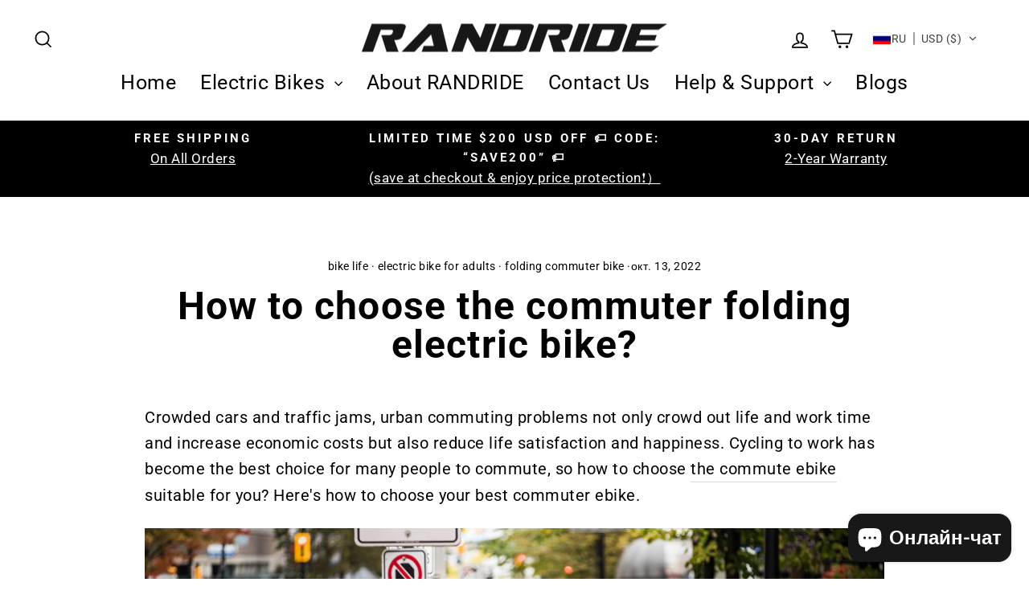

--- FILE ---
content_type: text/html; charset=utf-8
request_url: https://randridebikes.com/ru/blogs/knowledge/how-to-choose-the-commuter-folding-electric-bike
body_size: 35175
content:
<!doctype html>
<html class="no-js" lang="ru" dir="ltr">
<head> 
  <!-- Google Tag Manager -->
<script>(function(w,d,s,l,i){w[l]=w[l]||[];w[l].push({'gtm.start':
new Date().getTime(),event:'gtm.js'});var f=d.getElementsByTagName(s)[0],
j=d.createElement(s),dl=l!='dataLayer'?'&l='+l:'';j.async=true;j.src=
'https://www.googletagmanager.com/gtm.js?id='+i+dl;f.parentNode.insertBefore(j,f);
})(window,document,'script','dataLayer','GTM-KS973T9');</script>
<!-- End Google Tag Manager -->
<!-- Google tag (gtag.js) -->
<script async src="https://www.googletagmanager.com/gtag/js?id=AW-10942432605"></script>
<script>
  window.dataLayer = window.dataLayer || [];
  function gtag(){dataLayer.push(arguments);}
  gtag('js', new Date());

  gtag('config', 'AW-10942432605');
</script>
<meta name="facebook-domain-verification" content="csnunxrybl9cfrtz0rx9ifhz6geedh" />
<!-- Google tag (gtag.js) -->
<script async src="https://www.googletagmanager.com/gtag/js?id=G-K5ZBY7Y3F3"></script>
<script>
  window.dataLayer = window.dataLayer || [];
  function gtag(){dataLayer.push(arguments);}
  gtag('js', new Date());

  gtag('config', 'G-K5ZBY7Y3F3');
</script>
   <!-- Global site tag (gtag.js) - Google Ads: 10892400054 -->
<script async src="https://www.googletagmanager.com/gtag/js?id=AW-10892400054"></script>
<script>
  window.dataLayer = window.dataLayer || [];
  function gtag(){dataLayer.push(arguments);}
  gtag('js', new Date());

  gtag('config', 'AW-10892400054');
</script>
<script>
  gtag('event', 'page_view', {
    'send_to': 'AW-10892400054',
    'value': 'replace with value',
    'items': [{
      'id': 'replace with value',
      'google_business_vertical': 'retail'
    }]
  });
</script>
  <meta name="google-site-verification" content="R4NQGeYtbfagj8ScaeQ-Er99OwUiRKxzuNPuD0A2KjU" />
  <meta charset="utf-8">
  <meta http-equiv="X-UA-Compatible" content="IE=edge,chrome=1">
  <meta name="viewport" content="width=device-width,initial-scale=1">
  <meta name="theme-color" content="#000000">
  <link rel="canonical" href="https://randridebikes.com/ru/blogs/knowledge/how-to-choose-the-commuter-folding-electric-bike">
  <link rel="preconnect" href="https://cdn.shopify.com">
  <link rel="preconnect" href="https://fonts.shopifycdn.com">
  <link rel="dns-prefetch" href="https://productreviews.shopifycdn.com">
  <link rel="dns-prefetch" href="https://ajax.googleapis.com">
  <link rel="dns-prefetch" href="https://maps.googleapis.com">
  <link rel="dns-prefetch" href="https://maps.gstatic.com"><link rel="shortcut icon" href="//randridebikes.com/cdn/shop/files/randride_ebike_32x32.png?v=1648883019" type="image/png" /><title>How to choose the commuter folding electric bike?
&ndash; RANDRIDE
</title>
<meta name="description" content="Cycling to work has become the best choice for many people to commute, so how do choose a suitable commuter folding electric bike?"><meta property="og:site_name" content="RANDRIDE">
  <meta property="og:url" content="https://randridebikes.com/ru/blogs/knowledge/how-to-choose-the-commuter-folding-electric-bike">
  <meta property="og:title" content="How to choose the commuter folding electric bike?">
  <meta property="og:type" content="article">
  <meta property="og:description" content="Crowded cars and traffic jams, urban commuting problems not only crowd out life and work time and increase economic costs but also reduce life satisfaction and happiness. Cycling to work has become the best choice for many people to commute, so how do choose a suitable electric commuter bike?"><meta property="og:image" content="http://randridebikes.com/cdn/shop/articles/gaz_t9city_sc_032_1_1.jpg?v=1662709191">
    <meta property="og:image:secure_url" content="https://randridebikes.com/cdn/shop/articles/gaz_t9city_sc_032_1_1.jpg?v=1662709191">
    <meta property="og:image:width" content="1988">
    <meta property="og:image:height" content="1052"><meta name="twitter:site" content="@">
  <meta name="twitter:card" content="summary_large_image">
  <meta name="twitter:title" content="How to choose the commuter folding electric bike?">
  <meta name="twitter:description" content="Crowded cars and traffic jams, urban commuting problems not only crowd out life and work time and increase economic costs but also reduce life satisfaction and happiness. Cycling to work has become the best choice for many people to commute, so how do choose a suitable electric commuter bike?">
<style data-shopify>@font-face {
  font-family: Roboto;
  font-weight: 700;
  font-style: normal;
  font-display: swap;
  src: url("//randridebikes.com/cdn/fonts/roboto/roboto_n7.f38007a10afbbde8976c4056bfe890710d51dec2.woff2") format("woff2"),
       url("//randridebikes.com/cdn/fonts/roboto/roboto_n7.94bfdd3e80c7be00e128703d245c207769d763f9.woff") format("woff");
}

  @font-face {
  font-family: Roboto;
  font-weight: 400;
  font-style: normal;
  font-display: swap;
  src: url("//randridebikes.com/cdn/fonts/roboto/roboto_n4.2019d890f07b1852f56ce63ba45b2db45d852cba.woff2") format("woff2"),
       url("//randridebikes.com/cdn/fonts/roboto/roboto_n4.238690e0007583582327135619c5f7971652fa9d.woff") format("woff");
}


  @font-face {
  font-family: Roboto;
  font-weight: 600;
  font-style: normal;
  font-display: swap;
  src: url("//randridebikes.com/cdn/fonts/roboto/roboto_n6.3d305d5382545b48404c304160aadee38c90ef9d.woff2") format("woff2"),
       url("//randridebikes.com/cdn/fonts/roboto/roboto_n6.bb37be020157f87e181e5489d5e9137ad60c47a2.woff") format("woff");
}

  @font-face {
  font-family: Roboto;
  font-weight: 400;
  font-style: italic;
  font-display: swap;
  src: url("//randridebikes.com/cdn/fonts/roboto/roboto_i4.57ce898ccda22ee84f49e6b57ae302250655e2d4.woff2") format("woff2"),
       url("//randridebikes.com/cdn/fonts/roboto/roboto_i4.b21f3bd061cbcb83b824ae8c7671a82587b264bf.woff") format("woff");
}

  @font-face {
  font-family: Roboto;
  font-weight: 600;
  font-style: italic;
  font-display: swap;
  src: url("//randridebikes.com/cdn/fonts/roboto/roboto_i6.ebd6b6733fb2b030d60cbf61316511a7ffd82fb3.woff2") format("woff2"),
       url("//randridebikes.com/cdn/fonts/roboto/roboto_i6.1363905a6d5249605bc5e0f859663ffe95ac3bed.woff") format("woff");
}

</style><link href="//randridebikes.com/cdn/shop/t/6/assets/theme.css?v=11935531944093906391697427646" rel="stylesheet" type="text/css" media="all" />
<style data-shopify>:root {
    --typeHeaderPrimary: Roboto;
    --typeHeaderFallback: sans-serif;
    --typeHeaderSize: 48px;
    --typeHeaderWeight: 700;
    --typeHeaderLineHeight: 1;
    --typeHeaderSpacing: 0.025em;

    --typeBasePrimary:Roboto;
    --typeBaseFallback:sans-serif;
    --typeBaseSize: 20px;
    --typeBaseWeight: 400;
    --typeBaseSpacing: 0.025em;
    --typeBaseLineHeight: 1.6;

    --typeCollectionTitle: 24px;

    --iconWeight: 4px;
    --iconLinecaps: miter;

    
      --buttonRadius: 0px;
    

    --colorGridOverlayOpacity: 0.2;
  }

  .placeholder-content {
    background-image: linear-gradient(100deg, #e5e5e5 40%, #dddddd 63%, #e5e5e5 79%);
  }</style><script>
    document.documentElement.className = document.documentElement.className.replace('no-js', 'js');

    window.theme = window.theme || {};
    theme.routes = {
      home: "/ru",
      cart: "/ru/cart.js",
      cartPage: "/ru/cart",
      cartAdd: "/ru/cart/add.js",
      cartChange: "/ru/cart/change.js",
      search: "/ru/search"
    };
    theme.strings = {
      soldOut: "Sold Out",
      unavailable: "Unavailable",
      inStockLabel: "In stock, ready to ship",
      stockLabel: "Low stock - [count] items left",
      willNotShipUntil: "Ready to ship [date]",
      willBeInStockAfter: "Back in stock [date]",
      waitingForStock: "Inventory on the way",
      savePrice: "Save [saved_amount]",
      cartEmpty: "Your cart is currently empty.",
      cartTermsConfirmation: "You must agree with the terms and conditions of sales to check out",
      searchCollections: "Collections:",
      searchPages: "Pages:",
      searchArticles: "Articles:"
    };
    theme.settings = {
      dynamicVariantsEnable: true,
      cartType: "page",
      isCustomerTemplate: false,
      moneyFormat: "\u003cspan class=trans-money\u003e${{amount_no_decimals}}\u003c\/span\u003e",
      saveType: "dollar",
      productImageSize: "square",
      productImageCover: true,
      predictiveSearch: true,
      predictiveSearchType: "product,article,page,collection",
      quickView: true,
      themeName: 'Impulse',
      themeVersion: "5.5.1"
    };
  </script>

  <script>window.performance && window.performance.mark && window.performance.mark('shopify.content_for_header.start');</script><meta id="shopify-digital-wallet" name="shopify-digital-wallet" content="/63114346755/digital_wallets/dialog">
<meta name="shopify-checkout-api-token" content="a6e3a2bcac5fe5f5f969e14348543f50">
<meta id="in-context-paypal-metadata" data-shop-id="63114346755" data-venmo-supported="false" data-environment="production" data-locale="ru_RU" data-paypal-v4="true" data-currency="USD">
<link rel="alternate" type="application/atom+xml" title="Feed" href="/ru/blogs/knowledge.atom" />
<link rel="alternate" hreflang="x-default" href="https://randridebikes.com/blogs/knowledge/how-to-choose-the-commuter-folding-electric-bike">
<link rel="alternate" hreflang="en" href="https://randridebikes.com/blogs/knowledge/how-to-choose-the-commuter-folding-electric-bike">
<link rel="alternate" hreflang="el" href="https://randridebikes.com/el/blogs/knowledge/how-to-choose-the-commuter-folding-electric-bike">
<link rel="alternate" hreflang="bg" href="https://randridebikes.com/bg/blogs/knowledge/how-to-choose-the-commuter-folding-electric-bike">
<link rel="alternate" hreflang="ja" href="https://randridebikes.com/ja/blogs/knowledge/how-to-choose-the-commuter-folding-electric-bike">
<link rel="alternate" hreflang="hr" href="https://randridebikes.com/hr/blogs/knowledge/how-to-choose-the-commuter-folding-electric-bike">
<link rel="alternate" hreflang="cs" href="https://randridebikes.com/cs/blogs/knowledge/how-to-choose-the-commuter-folding-electric-bike">
<link rel="alternate" hreflang="et" href="https://randridebikes.com/et/blogs/knowledge/how-to-choose-the-commuter-folding-electric-bike">
<link rel="alternate" hreflang="fi" href="https://randridebikes.com/fi/blogs/knowledge/how-to-choose-the-commuter-folding-electric-bike">
<link rel="alternate" hreflang="it" href="https://randridebikes.com/it/blogs/knowledge/how-to-choose-the-commuter-folding-electric-bike">
<link rel="alternate" hreflang="lv" href="https://randridebikes.com/lv/blogs/knowledge/how-to-choose-the-commuter-folding-electric-bike">
<link rel="alternate" hreflang="no" href="https://randridebikes.com/no/blogs/knowledge/how-to-choose-the-commuter-folding-electric-bike">
<link rel="alternate" hreflang="pl" href="https://randridebikes.com/pl/blogs/knowledge/how-to-choose-the-commuter-folding-electric-bike">
<link rel="alternate" hreflang="pt" href="https://randridebikes.com/pt/blogs/knowledge/how-to-choose-the-commuter-folding-electric-bike">
<link rel="alternate" hreflang="ru" href="https://randridebikes.com/ru/blogs/knowledge/how-to-choose-the-commuter-folding-electric-bike">
<link rel="alternate" hreflang="sk" href="https://randridebikes.com/sk/blogs/knowledge/how-to-choose-the-commuter-folding-electric-bike">
<link rel="alternate" hreflang="es" href="https://randridebikes.com/es/blogs/knowledge/how-to-choose-the-commuter-folding-electric-bike">
<link rel="alternate" hreflang="da" href="https://randridebikes.com/da/blogs/knowledge/how-to-choose-the-commuter-folding-electric-bike">
<link rel="alternate" hreflang="de" href="https://randridebikes.com/de/blogs/knowledge/how-to-choose-the-commuter-folding-electric-bike">
<link rel="alternate" hreflang="fr" href="https://randridebikes.com/fr/blogs/knowledge/how-to-choose-the-commuter-folding-electric-bike">
<link rel="alternate" hreflang="nl" href="https://randridebikes.com/nl/blogs/knowledge/how-to-choose-the-commuter-folding-electric-bike">
<link rel="alternate" hreflang="sv" href="https://randridebikes.com/sv/blogs/knowledge/how-to-choose-the-commuter-folding-electric-bike">
<link rel="alternate" hreflang="en-JP" href="https://randridebikes.com/en-jp/blogs/knowledge/how-to-choose-the-commuter-folding-electric-bike">
<link rel="alternate" hreflang="el-JP" href="https://randridebikes.com/el-jp/blogs/knowledge/how-to-choose-the-commuter-folding-electric-bike">
<link rel="alternate" hreflang="bg-JP" href="https://randridebikes.com/bg-jp/blogs/knowledge/how-to-choose-the-commuter-folding-electric-bike">
<link rel="alternate" hreflang="ja-JP" href="https://randridebikes.com/ja-jp/blogs/knowledge/how-to-choose-the-commuter-folding-electric-bike">
<link rel="alternate" hreflang="hr-JP" href="https://randridebikes.com/hr-jp/blogs/knowledge/how-to-choose-the-commuter-folding-electric-bike">
<link rel="alternate" hreflang="cs-JP" href="https://randridebikes.com/cs-jp/blogs/knowledge/how-to-choose-the-commuter-folding-electric-bike">
<link rel="alternate" hreflang="et-JP" href="https://randridebikes.com/et-jp/blogs/knowledge/how-to-choose-the-commuter-folding-electric-bike">
<link rel="alternate" hreflang="fi-JP" href="https://randridebikes.com/fi-jp/blogs/knowledge/how-to-choose-the-commuter-folding-electric-bike">
<link rel="alternate" hreflang="it-JP" href="https://randridebikes.com/it-jp/blogs/knowledge/how-to-choose-the-commuter-folding-electric-bike">
<link rel="alternate" hreflang="lv-JP" href="https://randridebikes.com/lv-jp/blogs/knowledge/how-to-choose-the-commuter-folding-electric-bike">
<link rel="alternate" hreflang="no-JP" href="https://randridebikes.com/no-jp/blogs/knowledge/how-to-choose-the-commuter-folding-electric-bike">
<link rel="alternate" hreflang="pl-JP" href="https://randridebikes.com/pl-jp/blogs/knowledge/how-to-choose-the-commuter-folding-electric-bike">
<link rel="alternate" hreflang="pt-JP" href="https://randridebikes.com/pt-jp/blogs/knowledge/how-to-choose-the-commuter-folding-electric-bike">
<link rel="alternate" hreflang="ru-JP" href="https://randridebikes.com/ru-jp/blogs/knowledge/how-to-choose-the-commuter-folding-electric-bike">
<link rel="alternate" hreflang="sk-JP" href="https://randridebikes.com/sk-jp/blogs/knowledge/how-to-choose-the-commuter-folding-electric-bike">
<link rel="alternate" hreflang="es-JP" href="https://randridebikes.com/es-jp/blogs/knowledge/how-to-choose-the-commuter-folding-electric-bike">
<link rel="alternate" hreflang="da-JP" href="https://randridebikes.com/da-jp/blogs/knowledge/how-to-choose-the-commuter-folding-electric-bike">
<link rel="alternate" hreflang="de-JP" href="https://randridebikes.com/de-jp/blogs/knowledge/how-to-choose-the-commuter-folding-electric-bike">
<link rel="alternate" hreflang="fr-JP" href="https://randridebikes.com/fr-jp/blogs/knowledge/how-to-choose-the-commuter-folding-electric-bike">
<link rel="alternate" hreflang="nl-JP" href="https://randridebikes.com/nl-jp/blogs/knowledge/how-to-choose-the-commuter-folding-electric-bike">
<link rel="alternate" hreflang="sv-JP" href="https://randridebikes.com/sv-jp/blogs/knowledge/how-to-choose-the-commuter-folding-electric-bike">
<link rel="alternate" hreflang="en-HR" href="https://randridebikes.com/en-hr/blogs/knowledge/how-to-choose-the-commuter-folding-electric-bike">
<link rel="alternate" hreflang="el-HR" href="https://randridebikes.com/el-hr/blogs/knowledge/how-to-choose-the-commuter-folding-electric-bike">
<link rel="alternate" hreflang="bg-HR" href="https://randridebikes.com/bg-hr/blogs/knowledge/how-to-choose-the-commuter-folding-electric-bike">
<link rel="alternate" hreflang="ja-HR" href="https://randridebikes.com/ja-hr/blogs/knowledge/how-to-choose-the-commuter-folding-electric-bike">
<link rel="alternate" hreflang="hr-HR" href="https://randridebikes.com/hr-hr/blogs/knowledge/how-to-choose-the-commuter-folding-electric-bike">
<link rel="alternate" hreflang="cs-HR" href="https://randridebikes.com/cs-hr/blogs/knowledge/how-to-choose-the-commuter-folding-electric-bike">
<link rel="alternate" hreflang="et-HR" href="https://randridebikes.com/et-hr/blogs/knowledge/how-to-choose-the-commuter-folding-electric-bike">
<link rel="alternate" hreflang="fi-HR" href="https://randridebikes.com/fi-hr/blogs/knowledge/how-to-choose-the-commuter-folding-electric-bike">
<link rel="alternate" hreflang="it-HR" href="https://randridebikes.com/it-hr/blogs/knowledge/how-to-choose-the-commuter-folding-electric-bike">
<link rel="alternate" hreflang="lv-HR" href="https://randridebikes.com/lv-hr/blogs/knowledge/how-to-choose-the-commuter-folding-electric-bike">
<link rel="alternate" hreflang="no-HR" href="https://randridebikes.com/no-hr/blogs/knowledge/how-to-choose-the-commuter-folding-electric-bike">
<link rel="alternate" hreflang="pl-HR" href="https://randridebikes.com/pl-hr/blogs/knowledge/how-to-choose-the-commuter-folding-electric-bike">
<link rel="alternate" hreflang="pt-HR" href="https://randridebikes.com/pt-hr/blogs/knowledge/how-to-choose-the-commuter-folding-electric-bike">
<link rel="alternate" hreflang="ru-HR" href="https://randridebikes.com/ru-hr/blogs/knowledge/how-to-choose-the-commuter-folding-electric-bike">
<link rel="alternate" hreflang="sk-HR" href="https://randridebikes.com/sk-hr/blogs/knowledge/how-to-choose-the-commuter-folding-electric-bike">
<link rel="alternate" hreflang="es-HR" href="https://randridebikes.com/es-hr/blogs/knowledge/how-to-choose-the-commuter-folding-electric-bike">
<link rel="alternate" hreflang="da-HR" href="https://randridebikes.com/da-hr/blogs/knowledge/how-to-choose-the-commuter-folding-electric-bike">
<link rel="alternate" hreflang="de-HR" href="https://randridebikes.com/de-hr/blogs/knowledge/how-to-choose-the-commuter-folding-electric-bike">
<link rel="alternate" hreflang="fr-HR" href="https://randridebikes.com/fr-hr/blogs/knowledge/how-to-choose-the-commuter-folding-electric-bike">
<link rel="alternate" hreflang="nl-HR" href="https://randridebikes.com/nl-hr/blogs/knowledge/how-to-choose-the-commuter-folding-electric-bike">
<link rel="alternate" hreflang="sv-HR" href="https://randridebikes.com/sv-hr/blogs/knowledge/how-to-choose-the-commuter-folding-electric-bike">
<link rel="alternate" hreflang="en-LT" href="https://randridebikes.com/en-lt/blogs/knowledge/how-to-choose-the-commuter-folding-electric-bike">
<link rel="alternate" hreflang="el-LT" href="https://randridebikes.com/el-lt/blogs/knowledge/how-to-choose-the-commuter-folding-electric-bike">
<link rel="alternate" hreflang="bg-LT" href="https://randridebikes.com/bg-lt/blogs/knowledge/how-to-choose-the-commuter-folding-electric-bike">
<link rel="alternate" hreflang="ja-LT" href="https://randridebikes.com/ja-lt/blogs/knowledge/how-to-choose-the-commuter-folding-electric-bike">
<link rel="alternate" hreflang="hr-LT" href="https://randridebikes.com/hr-lt/blogs/knowledge/how-to-choose-the-commuter-folding-electric-bike">
<link rel="alternate" hreflang="cs-LT" href="https://randridebikes.com/cs-lt/blogs/knowledge/how-to-choose-the-commuter-folding-electric-bike">
<link rel="alternate" hreflang="et-LT" href="https://randridebikes.com/et-lt/blogs/knowledge/how-to-choose-the-commuter-folding-electric-bike">
<link rel="alternate" hreflang="fi-LT" href="https://randridebikes.com/fi-lt/blogs/knowledge/how-to-choose-the-commuter-folding-electric-bike">
<link rel="alternate" hreflang="it-LT" href="https://randridebikes.com/it-lt/blogs/knowledge/how-to-choose-the-commuter-folding-electric-bike">
<link rel="alternate" hreflang="lv-LT" href="https://randridebikes.com/lv-lt/blogs/knowledge/how-to-choose-the-commuter-folding-electric-bike">
<link rel="alternate" hreflang="no-LT" href="https://randridebikes.com/no-lt/blogs/knowledge/how-to-choose-the-commuter-folding-electric-bike">
<link rel="alternate" hreflang="pl-LT" href="https://randridebikes.com/pl-lt/blogs/knowledge/how-to-choose-the-commuter-folding-electric-bike">
<link rel="alternate" hreflang="pt-LT" href="https://randridebikes.com/pt-lt/blogs/knowledge/how-to-choose-the-commuter-folding-electric-bike">
<link rel="alternate" hreflang="ru-LT" href="https://randridebikes.com/ru-lt/blogs/knowledge/how-to-choose-the-commuter-folding-electric-bike">
<link rel="alternate" hreflang="sk-LT" href="https://randridebikes.com/sk-lt/blogs/knowledge/how-to-choose-the-commuter-folding-electric-bike">
<link rel="alternate" hreflang="es-LT" href="https://randridebikes.com/es-lt/blogs/knowledge/how-to-choose-the-commuter-folding-electric-bike">
<link rel="alternate" hreflang="da-LT" href="https://randridebikes.com/da-lt/blogs/knowledge/how-to-choose-the-commuter-folding-electric-bike">
<link rel="alternate" hreflang="de-LT" href="https://randridebikes.com/de-lt/blogs/knowledge/how-to-choose-the-commuter-folding-electric-bike">
<link rel="alternate" hreflang="fr-LT" href="https://randridebikes.com/fr-lt/blogs/knowledge/how-to-choose-the-commuter-folding-electric-bike">
<link rel="alternate" hreflang="nl-LT" href="https://randridebikes.com/nl-lt/blogs/knowledge/how-to-choose-the-commuter-folding-electric-bike">
<link rel="alternate" hreflang="sv-LT" href="https://randridebikes.com/sv-lt/blogs/knowledge/how-to-choose-the-commuter-folding-electric-bike">
<link rel="alternate" hreflang="en-HU" href="https://randridebikes.com/en-hu/blogs/knowledge/how-to-choose-the-commuter-folding-electric-bike">
<link rel="alternate" hreflang="el-HU" href="https://randridebikes.com/el-hu/blogs/knowledge/how-to-choose-the-commuter-folding-electric-bike">
<link rel="alternate" hreflang="bg-HU" href="https://randridebikes.com/bg-hu/blogs/knowledge/how-to-choose-the-commuter-folding-electric-bike">
<link rel="alternate" hreflang="ja-HU" href="https://randridebikes.com/ja-hu/blogs/knowledge/how-to-choose-the-commuter-folding-electric-bike">
<link rel="alternate" hreflang="hr-HU" href="https://randridebikes.com/hr-hu/blogs/knowledge/how-to-choose-the-commuter-folding-electric-bike">
<link rel="alternate" hreflang="cs-HU" href="https://randridebikes.com/cs-hu/blogs/knowledge/how-to-choose-the-commuter-folding-electric-bike">
<link rel="alternate" hreflang="et-HU" href="https://randridebikes.com/et-hu/blogs/knowledge/how-to-choose-the-commuter-folding-electric-bike">
<link rel="alternate" hreflang="fi-HU" href="https://randridebikes.com/fi-hu/blogs/knowledge/how-to-choose-the-commuter-folding-electric-bike">
<link rel="alternate" hreflang="it-HU" href="https://randridebikes.com/it-hu/blogs/knowledge/how-to-choose-the-commuter-folding-electric-bike">
<link rel="alternate" hreflang="lv-HU" href="https://randridebikes.com/lv-hu/blogs/knowledge/how-to-choose-the-commuter-folding-electric-bike">
<link rel="alternate" hreflang="no-HU" href="https://randridebikes.com/no-hu/blogs/knowledge/how-to-choose-the-commuter-folding-electric-bike">
<link rel="alternate" hreflang="pl-HU" href="https://randridebikes.com/pl-hu/blogs/knowledge/how-to-choose-the-commuter-folding-electric-bike">
<link rel="alternate" hreflang="pt-HU" href="https://randridebikes.com/pt-hu/blogs/knowledge/how-to-choose-the-commuter-folding-electric-bike">
<link rel="alternate" hreflang="ru-HU" href="https://randridebikes.com/ru-hu/blogs/knowledge/how-to-choose-the-commuter-folding-electric-bike">
<link rel="alternate" hreflang="sk-HU" href="https://randridebikes.com/sk-hu/blogs/knowledge/how-to-choose-the-commuter-folding-electric-bike">
<link rel="alternate" hreflang="es-HU" href="https://randridebikes.com/es-hu/blogs/knowledge/how-to-choose-the-commuter-folding-electric-bike">
<link rel="alternate" hreflang="da-HU" href="https://randridebikes.com/da-hu/blogs/knowledge/how-to-choose-the-commuter-folding-electric-bike">
<link rel="alternate" hreflang="de-HU" href="https://randridebikes.com/de-hu/blogs/knowledge/how-to-choose-the-commuter-folding-electric-bike">
<link rel="alternate" hreflang="fr-HU" href="https://randridebikes.com/fr-hu/blogs/knowledge/how-to-choose-the-commuter-folding-electric-bike">
<link rel="alternate" hreflang="nl-HU" href="https://randridebikes.com/nl-hu/blogs/knowledge/how-to-choose-the-commuter-folding-electric-bike">
<link rel="alternate" hreflang="sv-HU" href="https://randridebikes.com/sv-hu/blogs/knowledge/how-to-choose-the-commuter-folding-electric-bike">
<link rel="alternate" hreflang="en-AE" href="https://randridebikes.com/en-ae/blogs/knowledge/how-to-choose-the-commuter-folding-electric-bike">
<link rel="alternate" hreflang="el-AE" href="https://randridebikes.com/el-ae/blogs/knowledge/how-to-choose-the-commuter-folding-electric-bike">
<link rel="alternate" hreflang="bg-AE" href="https://randridebikes.com/bg-ae/blogs/knowledge/how-to-choose-the-commuter-folding-electric-bike">
<link rel="alternate" hreflang="ja-AE" href="https://randridebikes.com/ja-ae/blogs/knowledge/how-to-choose-the-commuter-folding-electric-bike">
<link rel="alternate" hreflang="hr-AE" href="https://randridebikes.com/hr-ae/blogs/knowledge/how-to-choose-the-commuter-folding-electric-bike">
<link rel="alternate" hreflang="cs-AE" href="https://randridebikes.com/cs-ae/blogs/knowledge/how-to-choose-the-commuter-folding-electric-bike">
<link rel="alternate" hreflang="et-AE" href="https://randridebikes.com/et-ae/blogs/knowledge/how-to-choose-the-commuter-folding-electric-bike">
<link rel="alternate" hreflang="fi-AE" href="https://randridebikes.com/fi-ae/blogs/knowledge/how-to-choose-the-commuter-folding-electric-bike">
<link rel="alternate" hreflang="it-AE" href="https://randridebikes.com/it-ae/blogs/knowledge/how-to-choose-the-commuter-folding-electric-bike">
<link rel="alternate" hreflang="lv-AE" href="https://randridebikes.com/lv-ae/blogs/knowledge/how-to-choose-the-commuter-folding-electric-bike">
<link rel="alternate" hreflang="no-AE" href="https://randridebikes.com/no-ae/blogs/knowledge/how-to-choose-the-commuter-folding-electric-bike">
<link rel="alternate" hreflang="pl-AE" href="https://randridebikes.com/pl-ae/blogs/knowledge/how-to-choose-the-commuter-folding-electric-bike">
<link rel="alternate" hreflang="pt-AE" href="https://randridebikes.com/pt-ae/blogs/knowledge/how-to-choose-the-commuter-folding-electric-bike">
<link rel="alternate" hreflang="ru-AE" href="https://randridebikes.com/ru-ae/blogs/knowledge/how-to-choose-the-commuter-folding-electric-bike">
<link rel="alternate" hreflang="sk-AE" href="https://randridebikes.com/sk-ae/blogs/knowledge/how-to-choose-the-commuter-folding-electric-bike">
<link rel="alternate" hreflang="es-AE" href="https://randridebikes.com/es-ae/blogs/knowledge/how-to-choose-the-commuter-folding-electric-bike">
<link rel="alternate" hreflang="da-AE" href="https://randridebikes.com/da-ae/blogs/knowledge/how-to-choose-the-commuter-folding-electric-bike">
<link rel="alternate" hreflang="de-AE" href="https://randridebikes.com/de-ae/blogs/knowledge/how-to-choose-the-commuter-folding-electric-bike">
<link rel="alternate" hreflang="fr-AE" href="https://randridebikes.com/fr-ae/blogs/knowledge/how-to-choose-the-commuter-folding-electric-bike">
<link rel="alternate" hreflang="nl-AE" href="https://randridebikes.com/nl-ae/blogs/knowledge/how-to-choose-the-commuter-folding-electric-bike">
<link rel="alternate" hreflang="sv-AE" href="https://randridebikes.com/sv-ae/blogs/knowledge/how-to-choose-the-commuter-folding-electric-bike">
<link rel="alternate" hreflang="en-GR" href="https://randridebikes.com/en-gr/blogs/knowledge/how-to-choose-the-commuter-folding-electric-bike">
<link rel="alternate" hreflang="el-GR" href="https://randridebikes.com/el-gr/blogs/knowledge/how-to-choose-the-commuter-folding-electric-bike">
<link rel="alternate" hreflang="bg-GR" href="https://randridebikes.com/bg-gr/blogs/knowledge/how-to-choose-the-commuter-folding-electric-bike">
<link rel="alternate" hreflang="ja-GR" href="https://randridebikes.com/ja-gr/blogs/knowledge/how-to-choose-the-commuter-folding-electric-bike">
<link rel="alternate" hreflang="hr-GR" href="https://randridebikes.com/hr-gr/blogs/knowledge/how-to-choose-the-commuter-folding-electric-bike">
<link rel="alternate" hreflang="cs-GR" href="https://randridebikes.com/cs-gr/blogs/knowledge/how-to-choose-the-commuter-folding-electric-bike">
<link rel="alternate" hreflang="et-GR" href="https://randridebikes.com/et-gr/blogs/knowledge/how-to-choose-the-commuter-folding-electric-bike">
<link rel="alternate" hreflang="fi-GR" href="https://randridebikes.com/fi-gr/blogs/knowledge/how-to-choose-the-commuter-folding-electric-bike">
<link rel="alternate" hreflang="it-GR" href="https://randridebikes.com/it-gr/blogs/knowledge/how-to-choose-the-commuter-folding-electric-bike">
<link rel="alternate" hreflang="lv-GR" href="https://randridebikes.com/lv-gr/blogs/knowledge/how-to-choose-the-commuter-folding-electric-bike">
<link rel="alternate" hreflang="no-GR" href="https://randridebikes.com/no-gr/blogs/knowledge/how-to-choose-the-commuter-folding-electric-bike">
<link rel="alternate" hreflang="pl-GR" href="https://randridebikes.com/pl-gr/blogs/knowledge/how-to-choose-the-commuter-folding-electric-bike">
<link rel="alternate" hreflang="pt-GR" href="https://randridebikes.com/pt-gr/blogs/knowledge/how-to-choose-the-commuter-folding-electric-bike">
<link rel="alternate" hreflang="ru-GR" href="https://randridebikes.com/ru-gr/blogs/knowledge/how-to-choose-the-commuter-folding-electric-bike">
<link rel="alternate" hreflang="sk-GR" href="https://randridebikes.com/sk-gr/blogs/knowledge/how-to-choose-the-commuter-folding-electric-bike">
<link rel="alternate" hreflang="es-GR" href="https://randridebikes.com/es-gr/blogs/knowledge/how-to-choose-the-commuter-folding-electric-bike">
<link rel="alternate" hreflang="da-GR" href="https://randridebikes.com/da-gr/blogs/knowledge/how-to-choose-the-commuter-folding-electric-bike">
<link rel="alternate" hreflang="de-GR" href="https://randridebikes.com/de-gr/blogs/knowledge/how-to-choose-the-commuter-folding-electric-bike">
<link rel="alternate" hreflang="fr-GR" href="https://randridebikes.com/fr-gr/blogs/knowledge/how-to-choose-the-commuter-folding-electric-bike">
<link rel="alternate" hreflang="nl-GR" href="https://randridebikes.com/nl-gr/blogs/knowledge/how-to-choose-the-commuter-folding-electric-bike">
<link rel="alternate" hreflang="sv-GR" href="https://randridebikes.com/sv-gr/blogs/knowledge/how-to-choose-the-commuter-folding-electric-bike">
<script async="async" src="/checkouts/internal/preloads.js?locale=ru-US"></script>
<script id="shopify-features" type="application/json">{"accessToken":"a6e3a2bcac5fe5f5f969e14348543f50","betas":["rich-media-storefront-analytics"],"domain":"randridebikes.com","predictiveSearch":true,"shopId":63114346755,"locale":"ru"}</script>
<script>var Shopify = Shopify || {};
Shopify.shop = "randridebikes.myshopify.com";
Shopify.locale = "ru";
Shopify.currency = {"active":"USD","rate":"1.0"};
Shopify.country = "US";
Shopify.theme = {"name":"Impulse - Archetype","id":132117430531,"schema_name":"Impulse","schema_version":"5.5.1","theme_store_id":857,"role":"main"};
Shopify.theme.handle = "null";
Shopify.theme.style = {"id":null,"handle":null};
Shopify.cdnHost = "randridebikes.com/cdn";
Shopify.routes = Shopify.routes || {};
Shopify.routes.root = "/ru/";</script>
<script type="module">!function(o){(o.Shopify=o.Shopify||{}).modules=!0}(window);</script>
<script>!function(o){function n(){var o=[];function n(){o.push(Array.prototype.slice.apply(arguments))}return n.q=o,n}var t=o.Shopify=o.Shopify||{};t.loadFeatures=n(),t.autoloadFeatures=n()}(window);</script>
<script id="shop-js-analytics" type="application/json">{"pageType":"article"}</script>
<script defer="defer" async type="module" src="//randridebikes.com/cdn/shopifycloud/shop-js/modules/v2/client.init-shop-cart-sync_CHI3EeD8.ru.esm.js"></script>
<script defer="defer" async type="module" src="//randridebikes.com/cdn/shopifycloud/shop-js/modules/v2/chunk.common_5fQWV85I.esm.js"></script>
<script type="module">
  await import("//randridebikes.com/cdn/shopifycloud/shop-js/modules/v2/client.init-shop-cart-sync_CHI3EeD8.ru.esm.js");
await import("//randridebikes.com/cdn/shopifycloud/shop-js/modules/v2/chunk.common_5fQWV85I.esm.js");

  window.Shopify.SignInWithShop?.initShopCartSync?.({"fedCMEnabled":true,"windoidEnabled":true});

</script>
<script>(function() {
  var isLoaded = false;
  function asyncLoad() {
    if (isLoaded) return;
    isLoaded = true;
    var urls = ["https:\/\/cdn-bundler.nice-team.net\/app\/js\/bundler.js?shop=randridebikes.myshopify.com"];
    for (var i = 0; i < urls.length; i++) {
      var s = document.createElement('script');
      s.type = 'text/javascript';
      s.async = true;
      s.src = urls[i];
      var x = document.getElementsByTagName('script')[0];
      x.parentNode.insertBefore(s, x);
    }
  };
  if(window.attachEvent) {
    window.attachEvent('onload', asyncLoad);
  } else {
    window.addEventListener('load', asyncLoad, false);
  }
})();</script>
<script id="__st">var __st={"a":63114346755,"offset":28800,"reqid":"1397dbbb-0ed0-4421-9188-de4baff79d49-1769008702","pageurl":"randridebikes.com\/ru\/blogs\/knowledge\/how-to-choose-the-commuter-folding-electric-bike","s":"articles-587954487555","u":"0b14ad3caf5f","p":"article","rtyp":"article","rid":587954487555};</script>
<script>window.ShopifyPaypalV4VisibilityTracking = true;</script>
<script id="form-persister">!function(){'use strict';const t='contact',e='new_comment',n=[[t,t],['blogs',e],['comments',e],[t,'customer']],o='password',r='form_key',c=['recaptcha-v3-token','g-recaptcha-response','h-captcha-response',o],s=()=>{try{return window.sessionStorage}catch{return}},i='__shopify_v',u=t=>t.elements[r],a=function(){const t=[...n].map((([t,e])=>`form[action*='/${t}']:not([data-nocaptcha='true']) input[name='form_type'][value='${e}']`)).join(',');var e;return e=t,()=>e?[...document.querySelectorAll(e)].map((t=>t.form)):[]}();function m(t){const e=u(t);a().includes(t)&&(!e||!e.value)&&function(t){try{if(!s())return;!function(t){const e=s();if(!e)return;const n=u(t);if(!n)return;const o=n.value;o&&e.removeItem(o)}(t);const e=Array.from(Array(32),(()=>Math.random().toString(36)[2])).join('');!function(t,e){u(t)||t.append(Object.assign(document.createElement('input'),{type:'hidden',name:r})),t.elements[r].value=e}(t,e),function(t,e){const n=s();if(!n)return;const r=[...t.querySelectorAll(`input[type='${o}']`)].map((({name:t})=>t)),u=[...c,...r],a={};for(const[o,c]of new FormData(t).entries())u.includes(o)||(a[o]=c);n.setItem(e,JSON.stringify({[i]:1,action:t.action,data:a}))}(t,e)}catch(e){console.error('failed to persist form',e)}}(t)}const f=t=>{if('true'===t.dataset.persistBound)return;const e=function(t,e){const n=function(t){return'function'==typeof t.submit?t.submit:HTMLFormElement.prototype.submit}(t).bind(t);return function(){let t;return()=>{t||(t=!0,(()=>{try{e(),n()}catch(t){(t=>{console.error('form submit failed',t)})(t)}})(),setTimeout((()=>t=!1),250))}}()}(t,(()=>{m(t)}));!function(t,e){if('function'==typeof t.submit&&'function'==typeof e)try{t.submit=e}catch{}}(t,e),t.addEventListener('submit',(t=>{t.preventDefault(),e()})),t.dataset.persistBound='true'};!function(){function t(t){const e=(t=>{const e=t.target;return e instanceof HTMLFormElement?e:e&&e.form})(t);e&&m(e)}document.addEventListener('submit',t),document.addEventListener('DOMContentLoaded',(()=>{const e=a();for(const t of e)f(t);var n;n=document.body,new window.MutationObserver((t=>{for(const e of t)if('childList'===e.type&&e.addedNodes.length)for(const t of e.addedNodes)1===t.nodeType&&'FORM'===t.tagName&&a().includes(t)&&f(t)})).observe(n,{childList:!0,subtree:!0,attributes:!1}),document.removeEventListener('submit',t)}))}()}();</script>
<script integrity="sha256-4kQ18oKyAcykRKYeNunJcIwy7WH5gtpwJnB7kiuLZ1E=" data-source-attribution="shopify.loadfeatures" defer="defer" src="//randridebikes.com/cdn/shopifycloud/storefront/assets/storefront/load_feature-a0a9edcb.js" crossorigin="anonymous"></script>
<script data-source-attribution="shopify.dynamic_checkout.dynamic.init">var Shopify=Shopify||{};Shopify.PaymentButton=Shopify.PaymentButton||{isStorefrontPortableWallets:!0,init:function(){window.Shopify.PaymentButton.init=function(){};var t=document.createElement("script");t.src="https://randridebikes.com/cdn/shopifycloud/portable-wallets/latest/portable-wallets.ru.js",t.type="module",document.head.appendChild(t)}};
</script>
<script data-source-attribution="shopify.dynamic_checkout.buyer_consent">
  function portableWalletsHideBuyerConsent(e){var t=document.getElementById("shopify-buyer-consent"),n=document.getElementById("shopify-subscription-policy-button");t&&n&&(t.classList.add("hidden"),t.setAttribute("aria-hidden","true"),n.removeEventListener("click",e))}function portableWalletsShowBuyerConsent(e){var t=document.getElementById("shopify-buyer-consent"),n=document.getElementById("shopify-subscription-policy-button");t&&n&&(t.classList.remove("hidden"),t.removeAttribute("aria-hidden"),n.addEventListener("click",e))}window.Shopify?.PaymentButton&&(window.Shopify.PaymentButton.hideBuyerConsent=portableWalletsHideBuyerConsent,window.Shopify.PaymentButton.showBuyerConsent=portableWalletsShowBuyerConsent);
</script>
<script data-source-attribution="shopify.dynamic_checkout.cart.bootstrap">document.addEventListener("DOMContentLoaded",(function(){function t(){return document.querySelector("shopify-accelerated-checkout-cart, shopify-accelerated-checkout")}if(t())Shopify.PaymentButton.init();else{new MutationObserver((function(e,n){t()&&(Shopify.PaymentButton.init(),n.disconnect())})).observe(document.body,{childList:!0,subtree:!0})}}));
</script>
<link id="shopify-accelerated-checkout-styles" rel="stylesheet" media="screen" href="https://randridebikes.com/cdn/shopifycloud/portable-wallets/latest/accelerated-checkout-backwards-compat.css" crossorigin="anonymous">
<style id="shopify-accelerated-checkout-cart">
        #shopify-buyer-consent {
  margin-top: 1em;
  display: inline-block;
  width: 100%;
}

#shopify-buyer-consent.hidden {
  display: none;
}

#shopify-subscription-policy-button {
  background: none;
  border: none;
  padding: 0;
  text-decoration: underline;
  font-size: inherit;
  cursor: pointer;
}

#shopify-subscription-policy-button::before {
  box-shadow: none;
}

      </style>

<script>window.performance && window.performance.mark && window.performance.mark('shopify.content_for_header.end');</script>

  <script src="//randridebikes.com/cdn/shop/t/6/assets/vendor-scripts-v11.js" defer="defer"></script><script src="//randridebikes.com/cdn/shop/t/6/assets/theme.js?v=73919090392639134601649688521" defer="defer"></script>
<!-- Start of Judge.me Core -->
<link rel="dns-prefetch" href="https://cdn.judge.me/">
<script data-cfasync='false' class='jdgm-settings-script'>window.jdgmSettings={"pagination":5,"disable_web_reviews":false,"badge_no_review_text":"No reviews","badge_n_reviews_text":"{{ n }} review/reviews","badge_star_color":"#fbcd0a","hide_badge_preview_if_no_reviews":true,"badge_hide_text":false,"enforce_center_preview_badge":false,"widget_title":"Customer Reviews","widget_open_form_text":"Write a review","widget_close_form_text":"Cancel review","widget_refresh_page_text":"Refresh page","widget_summary_text":"Based on {{ number_of_reviews }} review/reviews","widget_no_review_text":"Be the first to write a review","widget_name_field_text":"Display name","widget_verified_name_field_text":"Verified Name (public)","widget_name_placeholder_text":"Display name","widget_required_field_error_text":"This field is required.","widget_email_field_text":"Email address","widget_verified_email_field_text":"Verified Email (private, can not be edited)","widget_email_placeholder_text":"Your email address","widget_email_field_error_text":"Please enter a valid email address.","widget_rating_field_text":"Rating","widget_review_title_field_text":"Review Title","widget_review_title_placeholder_text":"Give your review a title","widget_review_body_field_text":"Review content","widget_review_body_placeholder_text":"Start writing here...","widget_pictures_field_text":"Picture/Video (optional)","widget_submit_review_text":"Submit Review","widget_submit_verified_review_text":"Submit Verified Review","widget_submit_success_msg_with_auto_publish":"Thank you! Please refresh the page in a few moments to see your review. You can remove or edit your review by logging into \u003ca href='https://judge.me/login' target='_blank' rel='nofollow noopener'\u003eJudge.me\u003c/a\u003e","widget_submit_success_msg_no_auto_publish":"Thank you! Your review will be published as soon as it is approved by the shop admin. You can remove or edit your review by logging into \u003ca href='https://judge.me/login' target='_blank' rel='nofollow noopener'\u003eJudge.me\u003c/a\u003e","widget_show_default_reviews_out_of_total_text":"Showing {{ n_reviews_shown }} out of {{ n_reviews }} reviews.","widget_show_all_link_text":"Show all","widget_show_less_link_text":"Show less","widget_author_said_text":"{{ reviewer_name }} said:","widget_days_text":"{{ n }} days ago","widget_weeks_text":"{{ n }} week/weeks ago","widget_months_text":"{{ n }} month/months ago","widget_years_text":"{{ n }} year/years ago","widget_yesterday_text":"Yesterday","widget_today_text":"Today","widget_replied_text":"\u003e\u003e {{ shop_name }} replied:","widget_read_more_text":"Read more","widget_reviewer_name_as_initial":"","widget_rating_filter_color":"#fbcd0a","widget_rating_filter_see_all_text":"See all reviews","widget_sorting_most_recent_text":"Most Recent","widget_sorting_highest_rating_text":"Highest Rating","widget_sorting_lowest_rating_text":"Lowest Rating","widget_sorting_with_pictures_text":"Only Pictures","widget_sorting_most_helpful_text":"Most Helpful","widget_open_question_form_text":"Ask a question","widget_reviews_subtab_text":"Reviews","widget_questions_subtab_text":"Questions","widget_question_label_text":"Question","widget_answer_label_text":"Answer","widget_question_placeholder_text":"Write your question here","widget_submit_question_text":"Submit Question","widget_question_submit_success_text":"Thank you for your question! We will notify you once it gets answered.","widget_star_color":"#fbcd0a","verified_badge_text":"Verified","verified_badge_bg_color":"","verified_badge_text_color":"","verified_badge_placement":"left-of-reviewer-name","widget_review_max_height":"","widget_hide_border":false,"widget_social_share":false,"widget_thumb":false,"widget_review_location_show":false,"widget_location_format":"","all_reviews_include_out_of_store_products":true,"all_reviews_out_of_store_text":"(out of store)","all_reviews_pagination":100,"all_reviews_product_name_prefix_text":"about","enable_review_pictures":true,"enable_question_anwser":false,"widget_theme":"default","review_date_format":"mm/dd/yyyy","default_sort_method":"most-recent","widget_product_reviews_subtab_text":"Product Reviews","widget_shop_reviews_subtab_text":"Shop Reviews","widget_other_products_reviews_text":"Reviews for other products","widget_store_reviews_subtab_text":"Store reviews","widget_no_store_reviews_text":"This store hasn't received any reviews yet","widget_web_restriction_product_reviews_text":"This product hasn't received any reviews yet","widget_no_items_text":"No items found","widget_show_more_text":"Show more","widget_write_a_store_review_text":"Write a Store Review","widget_other_languages_heading":"Reviews in Other Languages","widget_translate_review_text":"Translate review to {{ language }}","widget_translating_review_text":"Translating...","widget_show_original_translation_text":"Show original ({{ language }})","widget_translate_review_failed_text":"Review couldn't be translated.","widget_translate_review_retry_text":"Retry","widget_translate_review_try_again_later_text":"Try again later","show_product_url_for_grouped_product":false,"widget_sorting_pictures_first_text":"Pictures First","show_pictures_on_all_rev_page_mobile":false,"show_pictures_on_all_rev_page_desktop":false,"floating_tab_hide_mobile_install_preference":false,"floating_tab_button_name":"★ Reviews","floating_tab_title":"Let customers speak for us","floating_tab_button_color":"","floating_tab_button_background_color":"","floating_tab_url":"","floating_tab_url_enabled":false,"floating_tab_tab_style":"text","all_reviews_text_badge_text":"Customers rate us {{ shop.metafields.judgeme.all_reviews_rating | round: 1 }}/5 based on {{ shop.metafields.judgeme.all_reviews_count }} reviews.","all_reviews_text_badge_text_branded_style":"{{ shop.metafields.judgeme.all_reviews_rating | round: 1 }} out of 5 stars based on {{ shop.metafields.judgeme.all_reviews_count }} reviews","is_all_reviews_text_badge_a_link":false,"show_stars_for_all_reviews_text_badge":false,"all_reviews_text_badge_url":"","all_reviews_text_style":"text","all_reviews_text_color_style":"judgeme_brand_color","all_reviews_text_color":"#108474","all_reviews_text_show_jm_brand":true,"featured_carousel_show_header":true,"featured_carousel_title":"Let customers speak for us","testimonials_carousel_title":"Customers are saying","videos_carousel_title":"Real customer stories","cards_carousel_title":"Customers are saying","featured_carousel_count_text":"from {{ n }} reviews","featured_carousel_add_link_to_all_reviews_page":false,"featured_carousel_url":"","featured_carousel_show_images":true,"featured_carousel_autoslide_interval":5,"featured_carousel_arrows_on_the_sides":false,"featured_carousel_height":250,"featured_carousel_width":80,"featured_carousel_image_size":0,"featured_carousel_image_height":250,"featured_carousel_arrow_color":"#eeeeee","verified_count_badge_style":"vintage","verified_count_badge_orientation":"horizontal","verified_count_badge_color_style":"judgeme_brand_color","verified_count_badge_color":"#108474","is_verified_count_badge_a_link":false,"verified_count_badge_url":"","verified_count_badge_show_jm_brand":true,"widget_rating_preset_default":5,"widget_first_sub_tab":"product-reviews","widget_show_histogram":true,"widget_histogram_use_custom_color":false,"widget_pagination_use_custom_color":false,"widget_star_use_custom_color":true,"widget_verified_badge_use_custom_color":false,"widget_write_review_use_custom_color":false,"picture_reminder_submit_button":"Upload Pictures","enable_review_videos":false,"mute_video_by_default":false,"widget_sorting_videos_first_text":"Videos First","widget_review_pending_text":"Pending","featured_carousel_items_for_large_screen":3,"social_share_options_order":"Facebook,Twitter","remove_microdata_snippet":false,"disable_json_ld":false,"enable_json_ld_products":false,"preview_badge_show_question_text":false,"preview_badge_no_question_text":"No questions","preview_badge_n_question_text":"{{ number_of_questions }} question/questions","qa_badge_show_icon":false,"qa_badge_position":"same-row","remove_judgeme_branding":false,"widget_add_search_bar":false,"widget_search_bar_placeholder":"Search","widget_sorting_verified_only_text":"Verified only","featured_carousel_theme":"default","featured_carousel_show_rating":true,"featured_carousel_show_title":true,"featured_carousel_show_body":true,"featured_carousel_show_date":false,"featured_carousel_show_reviewer":true,"featured_carousel_show_product":false,"featured_carousel_header_background_color":"#108474","featured_carousel_header_text_color":"#ffffff","featured_carousel_name_product_separator":"reviewed","featured_carousel_full_star_background":"#108474","featured_carousel_empty_star_background":"#dadada","featured_carousel_vertical_theme_background":"#f9fafb","featured_carousel_verified_badge_enable":false,"featured_carousel_verified_badge_color":"#108474","featured_carousel_border_style":"round","featured_carousel_review_line_length_limit":3,"featured_carousel_more_reviews_button_text":"Read more reviews","featured_carousel_view_product_button_text":"View product","all_reviews_page_load_reviews_on":"scroll","all_reviews_page_load_more_text":"Load More Reviews","disable_fb_tab_reviews":false,"enable_ajax_cdn_cache":false,"widget_public_name_text":"displayed publicly like","default_reviewer_name":"John Smith","default_reviewer_name_has_non_latin":true,"widget_reviewer_anonymous":"Anonymous","medals_widget_title":"Judge.me Review Medals","medals_widget_background_color":"#f9fafb","medals_widget_position":"footer_all_pages","medals_widget_border_color":"#f9fafb","medals_widget_verified_text_position":"left","medals_widget_use_monochromatic_version":false,"medals_widget_elements_color":"#108474","show_reviewer_avatar":true,"widget_invalid_yt_video_url_error_text":"Not a YouTube video URL","widget_max_length_field_error_text":"Please enter no more than {0} characters.","widget_show_country_flag":false,"widget_show_collected_via_shop_app":true,"widget_verified_by_shop_badge_style":"light","widget_verified_by_shop_text":"Verified by Shop","widget_show_photo_gallery":false,"widget_load_with_code_splitting":true,"widget_ugc_install_preference":false,"widget_ugc_title":"Made by us, Shared by you","widget_ugc_subtitle":"Tag us to see your picture featured in our page","widget_ugc_arrows_color":"#ffffff","widget_ugc_primary_button_text":"Buy Now","widget_ugc_primary_button_background_color":"#108474","widget_ugc_primary_button_text_color":"#ffffff","widget_ugc_primary_button_border_width":"0","widget_ugc_primary_button_border_style":"none","widget_ugc_primary_button_border_color":"#108474","widget_ugc_primary_button_border_radius":"25","widget_ugc_secondary_button_text":"Load More","widget_ugc_secondary_button_background_color":"#ffffff","widget_ugc_secondary_button_text_color":"#108474","widget_ugc_secondary_button_border_width":"2","widget_ugc_secondary_button_border_style":"solid","widget_ugc_secondary_button_border_color":"#108474","widget_ugc_secondary_button_border_radius":"25","widget_ugc_reviews_button_text":"View Reviews","widget_ugc_reviews_button_background_color":"#ffffff","widget_ugc_reviews_button_text_color":"#108474","widget_ugc_reviews_button_border_width":"2","widget_ugc_reviews_button_border_style":"solid","widget_ugc_reviews_button_border_color":"#108474","widget_ugc_reviews_button_border_radius":"25","widget_ugc_reviews_button_link_to":"judgeme-reviews-page","widget_ugc_show_post_date":true,"widget_ugc_max_width":"800","widget_rating_metafield_value_type":true,"widget_primary_color":"#108474","widget_enable_secondary_color":false,"widget_secondary_color":"#edf5f5","widget_summary_average_rating_text":"{{ average_rating }} out of 5","widget_media_grid_title":"Customer photos \u0026 videos","widget_media_grid_see_more_text":"See more","widget_round_style":false,"widget_show_product_medals":false,"widget_verified_by_judgeme_text":"Verified by Judge.me","widget_show_store_medals":true,"widget_verified_by_judgeme_text_in_store_medals":"Verified by Judge.me","widget_media_field_exceed_quantity_message":"Sorry, we can only accept {{ max_media }} for one review.","widget_media_field_exceed_limit_message":"{{ file_name }} is too large, please select a {{ media_type }} less than {{ size_limit }}MB.","widget_review_submitted_text":"Review Submitted!","widget_question_submitted_text":"Question Submitted!","widget_close_form_text_question":"Cancel","widget_write_your_answer_here_text":"Write your answer here","widget_enabled_branded_link":true,"widget_show_collected_by_judgeme":false,"widget_reviewer_name_color":"","widget_write_review_text_color":"","widget_write_review_bg_color":"","widget_collected_by_judgeme_text":"collected by Judge.me","widget_pagination_type":"standard","widget_load_more_text":"Load More","widget_load_more_color":"#108474","widget_full_review_text":"Full Review","widget_read_more_reviews_text":"Read More Reviews","widget_read_questions_text":"Read Questions","widget_questions_and_answers_text":"Questions \u0026 Answers","widget_verified_by_text":"Verified by","widget_verified_text":"Verified","widget_number_of_reviews_text":"{{ number_of_reviews }} reviews","widget_back_button_text":"Back","widget_next_button_text":"Next","widget_custom_forms_filter_button":"Filters","custom_forms_style":"vertical","widget_show_review_information":false,"how_reviews_are_collected":"How reviews are collected?","widget_show_review_keywords":false,"widget_gdpr_statement":"How we use your data: We'll only contact you about the review you left, and only if necessary. By submitting your review, you agree to Judge.me's \u003ca href='https://judge.me/terms' target='_blank' rel='nofollow noopener'\u003eterms\u003c/a\u003e, \u003ca href='https://judge.me/privacy' target='_blank' rel='nofollow noopener'\u003eprivacy\u003c/a\u003e and \u003ca href='https://judge.me/content-policy' target='_blank' rel='nofollow noopener'\u003econtent\u003c/a\u003e policies.","widget_multilingual_sorting_enabled":false,"widget_translate_review_content_enabled":false,"widget_translate_review_content_method":"manual","popup_widget_review_selection":"automatically_with_pictures","popup_widget_round_border_style":true,"popup_widget_show_title":true,"popup_widget_show_body":true,"popup_widget_show_reviewer":false,"popup_widget_show_product":true,"popup_widget_show_pictures":true,"popup_widget_use_review_picture":true,"popup_widget_show_on_home_page":true,"popup_widget_show_on_product_page":true,"popup_widget_show_on_collection_page":true,"popup_widget_show_on_cart_page":true,"popup_widget_position":"bottom_left","popup_widget_first_review_delay":5,"popup_widget_duration":5,"popup_widget_interval":5,"popup_widget_review_count":5,"popup_widget_hide_on_mobile":true,"review_snippet_widget_round_border_style":true,"review_snippet_widget_card_color":"#FFFFFF","review_snippet_widget_slider_arrows_background_color":"#FFFFFF","review_snippet_widget_slider_arrows_color":"#000000","review_snippet_widget_star_color":"#108474","show_product_variant":false,"all_reviews_product_variant_label_text":"Variant: ","widget_show_verified_branding":false,"widget_ai_summary_title":"Customers say","widget_ai_summary_disclaimer":"AI-powered review summary based on recent customer reviews","widget_show_ai_summary":false,"widget_show_ai_summary_bg":false,"widget_show_review_title_input":true,"redirect_reviewers_invited_via_email":"review_widget","request_store_review_after_product_review":false,"request_review_other_products_in_order":false,"review_form_color_scheme":"default","review_form_corner_style":"square","review_form_star_color":{},"review_form_text_color":"#333333","review_form_background_color":"#ffffff","review_form_field_background_color":"#fafafa","review_form_button_color":{},"review_form_button_text_color":"#ffffff","review_form_modal_overlay_color":"#000000","review_content_screen_title_text":"How would you rate this product?","review_content_introduction_text":"We would love it if you would share a bit about your experience.","store_review_form_title_text":"How would you rate this store?","store_review_form_introduction_text":"We would love it if you would share a bit about your experience.","show_review_guidance_text":true,"one_star_review_guidance_text":"Poor","five_star_review_guidance_text":"Great","customer_information_screen_title_text":"About you","customer_information_introduction_text":"Please tell us more about you.","custom_questions_screen_title_text":"Your experience in more detail","custom_questions_introduction_text":"Here are a few questions to help us understand more about your experience.","review_submitted_screen_title_text":"Thanks for your review!","review_submitted_screen_thank_you_text":"We are processing it and it will appear on the store soon.","review_submitted_screen_email_verification_text":"Please confirm your email by clicking the link we just sent you. This helps us keep reviews authentic.","review_submitted_request_store_review_text":"Would you like to share your experience of shopping with us?","review_submitted_review_other_products_text":"Would you like to review these products?","store_review_screen_title_text":"Would you like to share your experience of shopping with us?","store_review_introduction_text":"We value your feedback and use it to improve. Please share any thoughts or suggestions you have.","reviewer_media_screen_title_picture_text":"Share a picture","reviewer_media_introduction_picture_text":"Upload a photo to support your review.","reviewer_media_screen_title_video_text":"Share a video","reviewer_media_introduction_video_text":"Upload a video to support your review.","reviewer_media_screen_title_picture_or_video_text":"Share a picture or video","reviewer_media_introduction_picture_or_video_text":"Upload a photo or video to support your review.","reviewer_media_youtube_url_text":"Paste your Youtube URL here","advanced_settings_next_step_button_text":"Next","advanced_settings_close_review_button_text":"Close","modal_write_review_flow":false,"write_review_flow_required_text":"Required","write_review_flow_privacy_message_text":"We respect your privacy.","write_review_flow_anonymous_text":"Post review as anonymous","write_review_flow_visibility_text":"This won't be visible to other customers.","write_review_flow_multiple_selection_help_text":"Select as many as you like","write_review_flow_single_selection_help_text":"Select one option","write_review_flow_required_field_error_text":"This field is required","write_review_flow_invalid_email_error_text":"Please enter a valid email address","write_review_flow_max_length_error_text":"Max. {{ max_length }} characters.","write_review_flow_media_upload_text":"\u003cb\u003eClick to upload\u003c/b\u003e or drag and drop","write_review_flow_gdpr_statement":"We'll only contact you about your review if necessary. By submitting your review, you agree to our \u003ca href='https://judge.me/terms' target='_blank' rel='nofollow noopener'\u003eterms and conditions\u003c/a\u003e and \u003ca href='https://judge.me/privacy' target='_blank' rel='nofollow noopener'\u003eprivacy policy\u003c/a\u003e.","rating_only_reviews_enabled":false,"show_negative_reviews_help_screen":false,"new_review_flow_help_screen_rating_threshold":3,"negative_review_resolution_screen_title_text":"Tell us more","negative_review_resolution_text":"Your experience matters to us. If there were issues with your purchase, we're here to help. Feel free to reach out to us, we'd love the opportunity to make things right.","negative_review_resolution_button_text":"Contact us","negative_review_resolution_proceed_with_review_text":"Leave a review","negative_review_resolution_subject":"Issue with purchase from {{ shop_name }}.{{ order_name }}","preview_badge_collection_page_install_status":false,"widget_review_custom_css":"","preview_badge_custom_css":"","preview_badge_stars_count":"5-stars","featured_carousel_custom_css":"","floating_tab_custom_css":"","all_reviews_widget_custom_css":"","medals_widget_custom_css":"","verified_badge_custom_css":"","all_reviews_text_custom_css":"","transparency_badges_collected_via_store_invite":false,"transparency_badges_from_another_provider":false,"transparency_badges_collected_from_store_visitor":false,"transparency_badges_collected_by_verified_review_provider":false,"transparency_badges_earned_reward":false,"transparency_badges_collected_via_store_invite_text":"Review collected via store invitation","transparency_badges_from_another_provider_text":"Review collected from another provider","transparency_badges_collected_from_store_visitor_text":"Review collected from a store visitor","transparency_badges_written_in_google_text":"Review written in Google","transparency_badges_written_in_etsy_text":"Review written in Etsy","transparency_badges_written_in_shop_app_text":"Review written in Shop App","transparency_badges_earned_reward_text":"Review earned a reward for future purchase","product_review_widget_per_page":10,"widget_store_review_label_text":"Review about the store","checkout_comment_extension_title_on_product_page":"Customer Comments","checkout_comment_extension_num_latest_comment_show":5,"checkout_comment_extension_format":"name_and_timestamp","checkout_comment_customer_name":"last_initial","checkout_comment_comment_notification":true,"preview_badge_collection_page_install_preference":true,"preview_badge_home_page_install_preference":true,"preview_badge_product_page_install_preference":true,"review_widget_install_preference":"","review_carousel_install_preference":false,"floating_reviews_tab_install_preference":"none","verified_reviews_count_badge_install_preference":false,"all_reviews_text_install_preference":false,"review_widget_best_location":false,"judgeme_medals_install_preference":false,"review_widget_revamp_enabled":false,"review_widget_qna_enabled":false,"review_widget_header_theme":"minimal","review_widget_widget_title_enabled":true,"review_widget_header_text_size":"medium","review_widget_header_text_weight":"regular","review_widget_average_rating_style":"compact","review_widget_bar_chart_enabled":true,"review_widget_bar_chart_type":"numbers","review_widget_bar_chart_style":"standard","review_widget_expanded_media_gallery_enabled":false,"review_widget_reviews_section_theme":"standard","review_widget_image_style":"thumbnails","review_widget_review_image_ratio":"square","review_widget_stars_size":"medium","review_widget_verified_badge":"standard_text","review_widget_review_title_text_size":"medium","review_widget_review_text_size":"medium","review_widget_review_text_length":"medium","review_widget_number_of_columns_desktop":3,"review_widget_carousel_transition_speed":5,"review_widget_custom_questions_answers_display":"always","review_widget_button_text_color":"#FFFFFF","review_widget_text_color":"#000000","review_widget_lighter_text_color":"#7B7B7B","review_widget_corner_styling":"soft","review_widget_review_word_singular":"review","review_widget_review_word_plural":"reviews","review_widget_voting_label":"Helpful?","review_widget_shop_reply_label":"Reply from {{ shop_name }}:","review_widget_filters_title":"Filters","qna_widget_question_word_singular":"Question","qna_widget_question_word_plural":"Questions","qna_widget_answer_reply_label":"Answer from {{ answerer_name }}:","qna_content_screen_title_text":"Ask a question about this product","qna_widget_question_required_field_error_text":"Please enter your question.","qna_widget_flow_gdpr_statement":"We'll only contact you about your question if necessary. By submitting your question, you agree to our \u003ca href='https://judge.me/terms' target='_blank' rel='nofollow noopener'\u003eterms and conditions\u003c/a\u003e and \u003ca href='https://judge.me/privacy' target='_blank' rel='nofollow noopener'\u003eprivacy policy\u003c/a\u003e.","qna_widget_question_submitted_text":"Thanks for your question!","qna_widget_close_form_text_question":"Close","qna_widget_question_submit_success_text":"We’ll notify you by email when your question is answered.","all_reviews_widget_v2025_enabled":false,"all_reviews_widget_v2025_header_theme":"default","all_reviews_widget_v2025_widget_title_enabled":true,"all_reviews_widget_v2025_header_text_size":"medium","all_reviews_widget_v2025_header_text_weight":"regular","all_reviews_widget_v2025_average_rating_style":"compact","all_reviews_widget_v2025_bar_chart_enabled":true,"all_reviews_widget_v2025_bar_chart_type":"numbers","all_reviews_widget_v2025_bar_chart_style":"standard","all_reviews_widget_v2025_expanded_media_gallery_enabled":false,"all_reviews_widget_v2025_show_store_medals":true,"all_reviews_widget_v2025_show_photo_gallery":true,"all_reviews_widget_v2025_show_review_keywords":false,"all_reviews_widget_v2025_show_ai_summary":false,"all_reviews_widget_v2025_show_ai_summary_bg":false,"all_reviews_widget_v2025_add_search_bar":false,"all_reviews_widget_v2025_default_sort_method":"most-recent","all_reviews_widget_v2025_reviews_per_page":10,"all_reviews_widget_v2025_reviews_section_theme":"default","all_reviews_widget_v2025_image_style":"thumbnails","all_reviews_widget_v2025_review_image_ratio":"square","all_reviews_widget_v2025_stars_size":"medium","all_reviews_widget_v2025_verified_badge":"bold_badge","all_reviews_widget_v2025_review_title_text_size":"medium","all_reviews_widget_v2025_review_text_size":"medium","all_reviews_widget_v2025_review_text_length":"medium","all_reviews_widget_v2025_number_of_columns_desktop":3,"all_reviews_widget_v2025_carousel_transition_speed":5,"all_reviews_widget_v2025_custom_questions_answers_display":"always","all_reviews_widget_v2025_show_product_variant":false,"all_reviews_widget_v2025_show_reviewer_avatar":true,"all_reviews_widget_v2025_reviewer_name_as_initial":"","all_reviews_widget_v2025_review_location_show":false,"all_reviews_widget_v2025_location_format":"","all_reviews_widget_v2025_show_country_flag":false,"all_reviews_widget_v2025_verified_by_shop_badge_style":"light","all_reviews_widget_v2025_social_share":false,"all_reviews_widget_v2025_social_share_options_order":"Facebook,Twitter,LinkedIn,Pinterest","all_reviews_widget_v2025_pagination_type":"standard","all_reviews_widget_v2025_button_text_color":"#FFFFFF","all_reviews_widget_v2025_text_color":"#000000","all_reviews_widget_v2025_lighter_text_color":"#7B7B7B","all_reviews_widget_v2025_corner_styling":"soft","all_reviews_widget_v2025_title":"Customer reviews","all_reviews_widget_v2025_ai_summary_title":"Customers say about this store","all_reviews_widget_v2025_no_review_text":"Be the first to write a review","platform":"shopify","branding_url":"https://app.judge.me/reviews","branding_text":"Powered by Judge.me","locale":"en","reply_name":"RANDRIDE","widget_version":"2.1","footer":true,"autopublish":false,"review_dates":true,"enable_custom_form":false,"shop_locale":"en","enable_multi_locales_translations":false,"show_review_title_input":true,"review_verification_email_status":"always","can_be_branded":false,"reply_name_text":"RANDRIDE"};</script> <style class='jdgm-settings-style'>.jdgm-xx{left:0}:not(.jdgm-prev-badge__stars)>.jdgm-star{color:#fbcd0a}.jdgm-histogram .jdgm-star.jdgm-star{color:#fbcd0a}.jdgm-preview-badge .jdgm-star.jdgm-star{color:#fbcd0a}.jdgm-histogram .jdgm-histogram__bar-content{background:#fbcd0a}.jdgm-histogram .jdgm-histogram__bar:after{background:#fbcd0a}.jdgm-prev-badge[data-average-rating='0.00']{display:none !important}.jdgm-author-all-initials{display:none !important}.jdgm-author-last-initial{display:none !important}.jdgm-rev-widg__title{visibility:hidden}.jdgm-rev-widg__summary-text{visibility:hidden}.jdgm-prev-badge__text{visibility:hidden}.jdgm-rev__replier:before{content:'RANDRIDE'}.jdgm-rev__prod-link-prefix:before{content:'about'}.jdgm-rev__variant-label:before{content:'Variant: '}.jdgm-rev__out-of-store-text:before{content:'(out of store)'}@media only screen and (min-width: 768px){.jdgm-rev__pics .jdgm-rev_all-rev-page-picture-separator,.jdgm-rev__pics .jdgm-rev__product-picture{display:none}}@media only screen and (max-width: 768px){.jdgm-rev__pics .jdgm-rev_all-rev-page-picture-separator,.jdgm-rev__pics .jdgm-rev__product-picture{display:none}}.jdgm-review-widget[data-from-snippet="true"]{display:none !important}.jdgm-verified-count-badget[data-from-snippet="true"]{display:none !important}.jdgm-carousel-wrapper[data-from-snippet="true"]{display:none !important}.jdgm-all-reviews-text[data-from-snippet="true"]{display:none !important}.jdgm-medals-section[data-from-snippet="true"]{display:none !important}.jdgm-ugc-media-wrapper[data-from-snippet="true"]{display:none !important}.jdgm-rev__transparency-badge[data-badge-type="review_collected_via_store_invitation"]{display:none !important}.jdgm-rev__transparency-badge[data-badge-type="review_collected_from_another_provider"]{display:none !important}.jdgm-rev__transparency-badge[data-badge-type="review_collected_from_store_visitor"]{display:none !important}.jdgm-rev__transparency-badge[data-badge-type="review_written_in_etsy"]{display:none !important}.jdgm-rev__transparency-badge[data-badge-type="review_written_in_google_business"]{display:none !important}.jdgm-rev__transparency-badge[data-badge-type="review_written_in_shop_app"]{display:none !important}.jdgm-rev__transparency-badge[data-badge-type="review_earned_for_future_purchase"]{display:none !important}
</style> <style class='jdgm-settings-style'></style>

  
  
  
  <style class='jdgm-miracle-styles'>
  @-webkit-keyframes jdgm-spin{0%{-webkit-transform:rotate(0deg);-ms-transform:rotate(0deg);transform:rotate(0deg)}100%{-webkit-transform:rotate(359deg);-ms-transform:rotate(359deg);transform:rotate(359deg)}}@keyframes jdgm-spin{0%{-webkit-transform:rotate(0deg);-ms-transform:rotate(0deg);transform:rotate(0deg)}100%{-webkit-transform:rotate(359deg);-ms-transform:rotate(359deg);transform:rotate(359deg)}}@font-face{font-family:'JudgemeStar';src:url("[data-uri]") format("woff");font-weight:normal;font-style:normal}.jdgm-star{font-family:'JudgemeStar';display:inline !important;text-decoration:none !important;padding:0 4px 0 0 !important;margin:0 !important;font-weight:bold;opacity:1;-webkit-font-smoothing:antialiased;-moz-osx-font-smoothing:grayscale}.jdgm-star:hover{opacity:1}.jdgm-star:last-of-type{padding:0 !important}.jdgm-star.jdgm--on:before{content:"\e000"}.jdgm-star.jdgm--off:before{content:"\e001"}.jdgm-star.jdgm--half:before{content:"\e002"}.jdgm-widget *{margin:0;line-height:1.4;-webkit-box-sizing:border-box;-moz-box-sizing:border-box;box-sizing:border-box;-webkit-overflow-scrolling:touch}.jdgm-hidden{display:none !important;visibility:hidden !important}.jdgm-temp-hidden{display:none}.jdgm-spinner{width:40px;height:40px;margin:auto;border-radius:50%;border-top:2px solid #eee;border-right:2px solid #eee;border-bottom:2px solid #eee;border-left:2px solid #ccc;-webkit-animation:jdgm-spin 0.8s infinite linear;animation:jdgm-spin 0.8s infinite linear}.jdgm-prev-badge{display:block !important}

</style>


  
  
   


<script data-cfasync='false' class='jdgm-script'>
!function(d){window.jdgm=window.jdgm||{},jdgm.CDN_HOST="https://cdn.judge.me/",
jdgm.docReady=function(e){(d.attachEvent?"complete"===d.readyState:"loading"!==d.readyState)?
setTimeout(e,0):d.addEventListener("DOMContentLoaded",e)},jdgm.loadCSS=function(e,t,o,a){
!o&&jdgm.loadCSS.requestedUrls.indexOf(e)>=0||(jdgm.loadCSS.requestedUrls.push(e),
(a=d.createElement("link")).rel="stylesheet",a.class="jdgm-stylesheet",a.media="nope!",
a.href=e,a.onload=function(){this.media="all",t&&setTimeout(t)},d.body.appendChild(a))},
jdgm.loadCSS.requestedUrls=[],jdgm.docReady(function(){(window.jdgmLoadCSS||d.querySelectorAll(
".jdgm-widget, .jdgm-all-reviews-page").length>0)&&(jdgmSettings.widget_load_with_code_splitting?
jdgm.loadCSS(jdgm.CDN_HOST+"widget/base.css"):jdgm.loadCSS(jdgm.CDN_HOST+"shopify_v2.css"))})}(document);
</script>
<script async data-cfasync="false" type="text/javascript" src="https://cdn.judge.me/loader.js"></script>

<noscript><link rel="stylesheet" type="text/css" media="all" href="https://cdn.judge.me/shopify_v2.css"></noscript>
<!-- End of Judge.me Core -->


  <!-- Meta Pixel Code -->
<script>
!function(f,b,e,v,n,t,s)
{if(f.fbq)return;n=f.fbq=function(){n.callMethod?
n.callMethod.apply(n,arguments):n.queue.push(arguments)};
if(!f._fbq)f._fbq=n;n.push=n;n.loaded=!0;n.version='2.0';
n.queue=[];t=b.createElement(e);t.async=!0;
t.src=v;s=b.getElementsByTagName(e)[0];
s.parentNode.insertBefore(t,s)}(window, document,'script',
'https://connect.facebook.net/en_US/fbevents.js');
fbq('init', '1250500209148281');
fbq('track', 'PageView');
</script>
<noscript><img height="1" width="1" style="display:none"
src="https://www.facebook.com/tr?id=1250500209148281&ev=PageView&noscript=1"
/></noscript>
<!-- End Meta Pixel Code -->

  <!-- Meta Pixel Code -->
<script>
  !function(f,b,e,v,n,t,s)
  {if(f.fbq)return;n=f.fbq=function(){n.callMethod?
  n.callMethod.apply(n,arguments):n.queue.push(arguments)};
  if(!f._fbq)f._fbq=n;n.push=n;n.loaded=!0;n.version='2.0';
  n.queue=[];t=b.createElement(e);t.async=!0;
  t.src=v;s=b.getElementsByTagName(e)[0];
  s.parentNode.insertBefore(t,s)}(window, document,'script',
  'https://connect.facebook.net/en_US/fbevents.js');
  fbq('init', '197600326235646');
  fbq('track', 'PageView');
</script>
<noscript><img height="1" width="1" style="display:none"
  src="https://www.facebook.com/tr?id=197600326235646&ev=PageView&noscript=1"
/></noscript>
<!-- End Meta Pixel Code -->
  <style>
  @media only screen and (max-width: 768px) {
      #StickyHeaderWrap{
            height: 110px !important;
      }
    }

</style>


<!-- BEGIN app block: shopify://apps/bundler/blocks/bundler-script-append/7a6ae1b8-3b16-449b-8429-8bb89a62c664 --><script defer="defer">
	/**	Bundler script loader, version number: 2.0 */
	(function(){
		var loadScript=function(a,b){var c=document.createElement("script");c.type="text/javascript",c.readyState?c.onreadystatechange=function(){("loaded"==c.readyState||"complete"==c.readyState)&&(c.onreadystatechange=null,b())}:c.onload=function(){b()},c.src=a,document.getElementsByTagName("head")[0].appendChild(c)};
		appendScriptUrl('randridebikes.myshopify.com');

		// get script url and append timestamp of last change
		function appendScriptUrl(shop) {

			var timeStamp = Math.floor(Date.now() / (1000*1*1));
			var timestampUrl = 'https://bundler.nice-team.net/app/shop/status/'+shop+'.js?'+timeStamp;

			loadScript(timestampUrl, function() {
				// append app script
				if (typeof bundler_settings_updated == 'undefined') {
					console.log('settings are undefined');
					bundler_settings_updated = 'default-by-script';
				}
				var scriptUrl = "https://cdn-bundler.nice-team.net/app/js/bundler-script.js?shop="+shop+"&"+bundler_settings_updated;
				loadScript(scriptUrl, function(){});
			});
		}
	})();

	var BndlrScriptAppended = true;
	
</script>

<!-- END app block --><!-- BEGIN app block: shopify://apps/transtore/blocks/switcher_embed_block/afeffe82-e563-4f78-90f4-f1e3d96286c3 --><script>
    (function(){
        function logChangesTS(mutations, observer) {
            let evaluateTS = document.evaluate('//*[text()[contains(.,"trans-money")]]',document,null,XPathResult.ORDERED_NODE_SNAPSHOT_TYPE,null);
            for (let iTS = 0; iTS < evaluateTS.snapshotLength; iTS++) {
                let elTS = evaluateTS.snapshotItem(iTS);
                let innerHtmlTS = elTS?.innerHTML ? elTS.innerHTML : "";
                if(innerHtmlTS && !["SCRIPT", "LINK", "STYLE", "NOSCRIPT"].includes(elTS.nodeName)){
                    elTS.innerHTML = innerHtmlTS.replaceAll("&lt;", "<").replaceAll("&gt;", ">");
                }
            }
        }
        const observerTS = new MutationObserver(logChangesTS);
        observerTS.observe(document.documentElement, { subtree : true, childList: true });
    })();

    window._transtoreStore = {
        ...(window._transtoreStore || {}),
        pageType: "article",
        cartType: 'page',
        currenciesEnabled: [],
        currency: {
            code: 'USD',
            symbol: '$',
            name: 'United States Dollar',
            active: 'USD',
            rate: ''
        },
        product: {
            id: '',
        },
        moneyWithCurrencyFormat: "<span class=trans-money>${{amount_no_decimals}} USD</span>",
        moneyFormat: "<span class=trans-money>${{amount_no_decimals}}</span>",
        currencyCodeEnabled: '',
        shop: "randridebikes.com",
        locale: "ru",
        country: "US",
        designMode: false,
        theme: {},
        cdnHost: "",
        routes: { "root": "/ru" },
        market: {
            id: "2143158531",
            handle: "us"
        },
        enabledLocales: [{"shop_locale":{"locale":"en","enabled":true,"primary":true,"published":true}},{"shop_locale":{"locale":"el","enabled":true,"primary":false,"published":true}},{"shop_locale":{"locale":"bg","enabled":true,"primary":false,"published":true}},{"shop_locale":{"locale":"ja","enabled":true,"primary":false,"published":true}},{"shop_locale":{"locale":"hr","enabled":true,"primary":false,"published":true}},{"shop_locale":{"locale":"cs","enabled":true,"primary":false,"published":true}},{"shop_locale":{"locale":"et","enabled":true,"primary":false,"published":true}},{"shop_locale":{"locale":"fi","enabled":true,"primary":false,"published":true}},{"shop_locale":{"locale":"it","enabled":true,"primary":false,"published":true}},{"shop_locale":{"locale":"lv","enabled":true,"primary":false,"published":true}},{"shop_locale":{"locale":"no","enabled":true,"primary":false,"published":true}},{"shop_locale":{"locale":"pl","enabled":true,"primary":false,"published":true}},{"shop_locale":{"locale":"pt-PT","enabled":true,"primary":false,"published":true}},{"shop_locale":{"locale":"ru","enabled":true,"primary":false,"published":true}},{"shop_locale":{"locale":"sk","enabled":true,"primary":false,"published":true}},{"shop_locale":{"locale":"es","enabled":true,"primary":false,"published":true}},{"shop_locale":{"locale":"da","enabled":true,"primary":false,"published":true}},{"shop_locale":{"locale":"de","enabled":true,"primary":false,"published":true}},{"shop_locale":{"locale":"fr","enabled":true,"primary":false,"published":true}},{"shop_locale":{"locale":"nl","enabled":true,"primary":false,"published":true}},{"shop_locale":{"locale":"sv","enabled":true,"primary":false,"published":true}}],
    };
    
        _transtoreStore.currenciesEnabled.push("USD");
    
</script>

<!-- END app block --><!-- BEGIN app block: shopify://apps/judge-me-reviews/blocks/judgeme_core/61ccd3b1-a9f2-4160-9fe9-4fec8413e5d8 --><!-- Start of Judge.me Core -->






<link rel="dns-prefetch" href="https://cdnwidget.judge.me">
<link rel="dns-prefetch" href="https://cdn.judge.me">
<link rel="dns-prefetch" href="https://cdn1.judge.me">
<link rel="dns-prefetch" href="https://api.judge.me">

<script data-cfasync='false' class='jdgm-settings-script'>window.jdgmSettings={"pagination":5,"disable_web_reviews":false,"badge_no_review_text":"No reviews","badge_n_reviews_text":"{{ n }} review/reviews","badge_star_color":"#fbcd0a","hide_badge_preview_if_no_reviews":true,"badge_hide_text":false,"enforce_center_preview_badge":false,"widget_title":"Customer Reviews","widget_open_form_text":"Write a review","widget_close_form_text":"Cancel review","widget_refresh_page_text":"Refresh page","widget_summary_text":"Based on {{ number_of_reviews }} review/reviews","widget_no_review_text":"Be the first to write a review","widget_name_field_text":"Display name","widget_verified_name_field_text":"Verified Name (public)","widget_name_placeholder_text":"Display name","widget_required_field_error_text":"This field is required.","widget_email_field_text":"Email address","widget_verified_email_field_text":"Verified Email (private, can not be edited)","widget_email_placeholder_text":"Your email address","widget_email_field_error_text":"Please enter a valid email address.","widget_rating_field_text":"Rating","widget_review_title_field_text":"Review Title","widget_review_title_placeholder_text":"Give your review a title","widget_review_body_field_text":"Review content","widget_review_body_placeholder_text":"Start writing here...","widget_pictures_field_text":"Picture/Video (optional)","widget_submit_review_text":"Submit Review","widget_submit_verified_review_text":"Submit Verified Review","widget_submit_success_msg_with_auto_publish":"Thank you! Please refresh the page in a few moments to see your review. You can remove or edit your review by logging into \u003ca href='https://judge.me/login' target='_blank' rel='nofollow noopener'\u003eJudge.me\u003c/a\u003e","widget_submit_success_msg_no_auto_publish":"Thank you! Your review will be published as soon as it is approved by the shop admin. You can remove or edit your review by logging into \u003ca href='https://judge.me/login' target='_blank' rel='nofollow noopener'\u003eJudge.me\u003c/a\u003e","widget_show_default_reviews_out_of_total_text":"Showing {{ n_reviews_shown }} out of {{ n_reviews }} reviews.","widget_show_all_link_text":"Show all","widget_show_less_link_text":"Show less","widget_author_said_text":"{{ reviewer_name }} said:","widget_days_text":"{{ n }} days ago","widget_weeks_text":"{{ n }} week/weeks ago","widget_months_text":"{{ n }} month/months ago","widget_years_text":"{{ n }} year/years ago","widget_yesterday_text":"Yesterday","widget_today_text":"Today","widget_replied_text":"\u003e\u003e {{ shop_name }} replied:","widget_read_more_text":"Read more","widget_reviewer_name_as_initial":"","widget_rating_filter_color":"#fbcd0a","widget_rating_filter_see_all_text":"See all reviews","widget_sorting_most_recent_text":"Most Recent","widget_sorting_highest_rating_text":"Highest Rating","widget_sorting_lowest_rating_text":"Lowest Rating","widget_sorting_with_pictures_text":"Only Pictures","widget_sorting_most_helpful_text":"Most Helpful","widget_open_question_form_text":"Ask a question","widget_reviews_subtab_text":"Reviews","widget_questions_subtab_text":"Questions","widget_question_label_text":"Question","widget_answer_label_text":"Answer","widget_question_placeholder_text":"Write your question here","widget_submit_question_text":"Submit Question","widget_question_submit_success_text":"Thank you for your question! We will notify you once it gets answered.","widget_star_color":"#fbcd0a","verified_badge_text":"Verified","verified_badge_bg_color":"","verified_badge_text_color":"","verified_badge_placement":"left-of-reviewer-name","widget_review_max_height":"","widget_hide_border":false,"widget_social_share":false,"widget_thumb":false,"widget_review_location_show":false,"widget_location_format":"","all_reviews_include_out_of_store_products":true,"all_reviews_out_of_store_text":"(out of store)","all_reviews_pagination":100,"all_reviews_product_name_prefix_text":"about","enable_review_pictures":true,"enable_question_anwser":false,"widget_theme":"default","review_date_format":"mm/dd/yyyy","default_sort_method":"most-recent","widget_product_reviews_subtab_text":"Product Reviews","widget_shop_reviews_subtab_text":"Shop Reviews","widget_other_products_reviews_text":"Reviews for other products","widget_store_reviews_subtab_text":"Store reviews","widget_no_store_reviews_text":"This store hasn't received any reviews yet","widget_web_restriction_product_reviews_text":"This product hasn't received any reviews yet","widget_no_items_text":"No items found","widget_show_more_text":"Show more","widget_write_a_store_review_text":"Write a Store Review","widget_other_languages_heading":"Reviews in Other Languages","widget_translate_review_text":"Translate review to {{ language }}","widget_translating_review_text":"Translating...","widget_show_original_translation_text":"Show original ({{ language }})","widget_translate_review_failed_text":"Review couldn't be translated.","widget_translate_review_retry_text":"Retry","widget_translate_review_try_again_later_text":"Try again later","show_product_url_for_grouped_product":false,"widget_sorting_pictures_first_text":"Pictures First","show_pictures_on_all_rev_page_mobile":false,"show_pictures_on_all_rev_page_desktop":false,"floating_tab_hide_mobile_install_preference":false,"floating_tab_button_name":"★ Reviews","floating_tab_title":"Let customers speak for us","floating_tab_button_color":"","floating_tab_button_background_color":"","floating_tab_url":"","floating_tab_url_enabled":false,"floating_tab_tab_style":"text","all_reviews_text_badge_text":"Customers rate us {{ shop.metafields.judgeme.all_reviews_rating | round: 1 }}/5 based on {{ shop.metafields.judgeme.all_reviews_count }} reviews.","all_reviews_text_badge_text_branded_style":"{{ shop.metafields.judgeme.all_reviews_rating | round: 1 }} out of 5 stars based on {{ shop.metafields.judgeme.all_reviews_count }} reviews","is_all_reviews_text_badge_a_link":false,"show_stars_for_all_reviews_text_badge":false,"all_reviews_text_badge_url":"","all_reviews_text_style":"text","all_reviews_text_color_style":"judgeme_brand_color","all_reviews_text_color":"#108474","all_reviews_text_show_jm_brand":true,"featured_carousel_show_header":true,"featured_carousel_title":"Let customers speak for us","testimonials_carousel_title":"Customers are saying","videos_carousel_title":"Real customer stories","cards_carousel_title":"Customers are saying","featured_carousel_count_text":"from {{ n }} reviews","featured_carousel_add_link_to_all_reviews_page":false,"featured_carousel_url":"","featured_carousel_show_images":true,"featured_carousel_autoslide_interval":5,"featured_carousel_arrows_on_the_sides":false,"featured_carousel_height":250,"featured_carousel_width":80,"featured_carousel_image_size":0,"featured_carousel_image_height":250,"featured_carousel_arrow_color":"#eeeeee","verified_count_badge_style":"vintage","verified_count_badge_orientation":"horizontal","verified_count_badge_color_style":"judgeme_brand_color","verified_count_badge_color":"#108474","is_verified_count_badge_a_link":false,"verified_count_badge_url":"","verified_count_badge_show_jm_brand":true,"widget_rating_preset_default":5,"widget_first_sub_tab":"product-reviews","widget_show_histogram":true,"widget_histogram_use_custom_color":false,"widget_pagination_use_custom_color":false,"widget_star_use_custom_color":true,"widget_verified_badge_use_custom_color":false,"widget_write_review_use_custom_color":false,"picture_reminder_submit_button":"Upload Pictures","enable_review_videos":false,"mute_video_by_default":false,"widget_sorting_videos_first_text":"Videos First","widget_review_pending_text":"Pending","featured_carousel_items_for_large_screen":3,"social_share_options_order":"Facebook,Twitter","remove_microdata_snippet":false,"disable_json_ld":false,"enable_json_ld_products":false,"preview_badge_show_question_text":false,"preview_badge_no_question_text":"No questions","preview_badge_n_question_text":"{{ number_of_questions }} question/questions","qa_badge_show_icon":false,"qa_badge_position":"same-row","remove_judgeme_branding":false,"widget_add_search_bar":false,"widget_search_bar_placeholder":"Search","widget_sorting_verified_only_text":"Verified only","featured_carousel_theme":"default","featured_carousel_show_rating":true,"featured_carousel_show_title":true,"featured_carousel_show_body":true,"featured_carousel_show_date":false,"featured_carousel_show_reviewer":true,"featured_carousel_show_product":false,"featured_carousel_header_background_color":"#108474","featured_carousel_header_text_color":"#ffffff","featured_carousel_name_product_separator":"reviewed","featured_carousel_full_star_background":"#108474","featured_carousel_empty_star_background":"#dadada","featured_carousel_vertical_theme_background":"#f9fafb","featured_carousel_verified_badge_enable":false,"featured_carousel_verified_badge_color":"#108474","featured_carousel_border_style":"round","featured_carousel_review_line_length_limit":3,"featured_carousel_more_reviews_button_text":"Read more reviews","featured_carousel_view_product_button_text":"View product","all_reviews_page_load_reviews_on":"scroll","all_reviews_page_load_more_text":"Load More Reviews","disable_fb_tab_reviews":false,"enable_ajax_cdn_cache":false,"widget_public_name_text":"displayed publicly like","default_reviewer_name":"John Smith","default_reviewer_name_has_non_latin":true,"widget_reviewer_anonymous":"Anonymous","medals_widget_title":"Judge.me Review Medals","medals_widget_background_color":"#f9fafb","medals_widget_position":"footer_all_pages","medals_widget_border_color":"#f9fafb","medals_widget_verified_text_position":"left","medals_widget_use_monochromatic_version":false,"medals_widget_elements_color":"#108474","show_reviewer_avatar":true,"widget_invalid_yt_video_url_error_text":"Not a YouTube video URL","widget_max_length_field_error_text":"Please enter no more than {0} characters.","widget_show_country_flag":false,"widget_show_collected_via_shop_app":true,"widget_verified_by_shop_badge_style":"light","widget_verified_by_shop_text":"Verified by Shop","widget_show_photo_gallery":false,"widget_load_with_code_splitting":true,"widget_ugc_install_preference":false,"widget_ugc_title":"Made by us, Shared by you","widget_ugc_subtitle":"Tag us to see your picture featured in our page","widget_ugc_arrows_color":"#ffffff","widget_ugc_primary_button_text":"Buy Now","widget_ugc_primary_button_background_color":"#108474","widget_ugc_primary_button_text_color":"#ffffff","widget_ugc_primary_button_border_width":"0","widget_ugc_primary_button_border_style":"none","widget_ugc_primary_button_border_color":"#108474","widget_ugc_primary_button_border_radius":"25","widget_ugc_secondary_button_text":"Load More","widget_ugc_secondary_button_background_color":"#ffffff","widget_ugc_secondary_button_text_color":"#108474","widget_ugc_secondary_button_border_width":"2","widget_ugc_secondary_button_border_style":"solid","widget_ugc_secondary_button_border_color":"#108474","widget_ugc_secondary_button_border_radius":"25","widget_ugc_reviews_button_text":"View Reviews","widget_ugc_reviews_button_background_color":"#ffffff","widget_ugc_reviews_button_text_color":"#108474","widget_ugc_reviews_button_border_width":"2","widget_ugc_reviews_button_border_style":"solid","widget_ugc_reviews_button_border_color":"#108474","widget_ugc_reviews_button_border_radius":"25","widget_ugc_reviews_button_link_to":"judgeme-reviews-page","widget_ugc_show_post_date":true,"widget_ugc_max_width":"800","widget_rating_metafield_value_type":true,"widget_primary_color":"#108474","widget_enable_secondary_color":false,"widget_secondary_color":"#edf5f5","widget_summary_average_rating_text":"{{ average_rating }} out of 5","widget_media_grid_title":"Customer photos \u0026 videos","widget_media_grid_see_more_text":"See more","widget_round_style":false,"widget_show_product_medals":false,"widget_verified_by_judgeme_text":"Verified by Judge.me","widget_show_store_medals":true,"widget_verified_by_judgeme_text_in_store_medals":"Verified by Judge.me","widget_media_field_exceed_quantity_message":"Sorry, we can only accept {{ max_media }} for one review.","widget_media_field_exceed_limit_message":"{{ file_name }} is too large, please select a {{ media_type }} less than {{ size_limit }}MB.","widget_review_submitted_text":"Review Submitted!","widget_question_submitted_text":"Question Submitted!","widget_close_form_text_question":"Cancel","widget_write_your_answer_here_text":"Write your answer here","widget_enabled_branded_link":true,"widget_show_collected_by_judgeme":false,"widget_reviewer_name_color":"","widget_write_review_text_color":"","widget_write_review_bg_color":"","widget_collected_by_judgeme_text":"collected by Judge.me","widget_pagination_type":"standard","widget_load_more_text":"Load More","widget_load_more_color":"#108474","widget_full_review_text":"Full Review","widget_read_more_reviews_text":"Read More Reviews","widget_read_questions_text":"Read Questions","widget_questions_and_answers_text":"Questions \u0026 Answers","widget_verified_by_text":"Verified by","widget_verified_text":"Verified","widget_number_of_reviews_text":"{{ number_of_reviews }} reviews","widget_back_button_text":"Back","widget_next_button_text":"Next","widget_custom_forms_filter_button":"Filters","custom_forms_style":"vertical","widget_show_review_information":false,"how_reviews_are_collected":"How reviews are collected?","widget_show_review_keywords":false,"widget_gdpr_statement":"How we use your data: We'll only contact you about the review you left, and only if necessary. By submitting your review, you agree to Judge.me's \u003ca href='https://judge.me/terms' target='_blank' rel='nofollow noopener'\u003eterms\u003c/a\u003e, \u003ca href='https://judge.me/privacy' target='_blank' rel='nofollow noopener'\u003eprivacy\u003c/a\u003e and \u003ca href='https://judge.me/content-policy' target='_blank' rel='nofollow noopener'\u003econtent\u003c/a\u003e policies.","widget_multilingual_sorting_enabled":false,"widget_translate_review_content_enabled":false,"widget_translate_review_content_method":"manual","popup_widget_review_selection":"automatically_with_pictures","popup_widget_round_border_style":true,"popup_widget_show_title":true,"popup_widget_show_body":true,"popup_widget_show_reviewer":false,"popup_widget_show_product":true,"popup_widget_show_pictures":true,"popup_widget_use_review_picture":true,"popup_widget_show_on_home_page":true,"popup_widget_show_on_product_page":true,"popup_widget_show_on_collection_page":true,"popup_widget_show_on_cart_page":true,"popup_widget_position":"bottom_left","popup_widget_first_review_delay":5,"popup_widget_duration":5,"popup_widget_interval":5,"popup_widget_review_count":5,"popup_widget_hide_on_mobile":true,"review_snippet_widget_round_border_style":true,"review_snippet_widget_card_color":"#FFFFFF","review_snippet_widget_slider_arrows_background_color":"#FFFFFF","review_snippet_widget_slider_arrows_color":"#000000","review_snippet_widget_star_color":"#108474","show_product_variant":false,"all_reviews_product_variant_label_text":"Variant: ","widget_show_verified_branding":false,"widget_ai_summary_title":"Customers say","widget_ai_summary_disclaimer":"AI-powered review summary based on recent customer reviews","widget_show_ai_summary":false,"widget_show_ai_summary_bg":false,"widget_show_review_title_input":true,"redirect_reviewers_invited_via_email":"review_widget","request_store_review_after_product_review":false,"request_review_other_products_in_order":false,"review_form_color_scheme":"default","review_form_corner_style":"square","review_form_star_color":{},"review_form_text_color":"#333333","review_form_background_color":"#ffffff","review_form_field_background_color":"#fafafa","review_form_button_color":{},"review_form_button_text_color":"#ffffff","review_form_modal_overlay_color":"#000000","review_content_screen_title_text":"How would you rate this product?","review_content_introduction_text":"We would love it if you would share a bit about your experience.","store_review_form_title_text":"How would you rate this store?","store_review_form_introduction_text":"We would love it if you would share a bit about your experience.","show_review_guidance_text":true,"one_star_review_guidance_text":"Poor","five_star_review_guidance_text":"Great","customer_information_screen_title_text":"About you","customer_information_introduction_text":"Please tell us more about you.","custom_questions_screen_title_text":"Your experience in more detail","custom_questions_introduction_text":"Here are a few questions to help us understand more about your experience.","review_submitted_screen_title_text":"Thanks for your review!","review_submitted_screen_thank_you_text":"We are processing it and it will appear on the store soon.","review_submitted_screen_email_verification_text":"Please confirm your email by clicking the link we just sent you. This helps us keep reviews authentic.","review_submitted_request_store_review_text":"Would you like to share your experience of shopping with us?","review_submitted_review_other_products_text":"Would you like to review these products?","store_review_screen_title_text":"Would you like to share your experience of shopping with us?","store_review_introduction_text":"We value your feedback and use it to improve. Please share any thoughts or suggestions you have.","reviewer_media_screen_title_picture_text":"Share a picture","reviewer_media_introduction_picture_text":"Upload a photo to support your review.","reviewer_media_screen_title_video_text":"Share a video","reviewer_media_introduction_video_text":"Upload a video to support your review.","reviewer_media_screen_title_picture_or_video_text":"Share a picture or video","reviewer_media_introduction_picture_or_video_text":"Upload a photo or video to support your review.","reviewer_media_youtube_url_text":"Paste your Youtube URL here","advanced_settings_next_step_button_text":"Next","advanced_settings_close_review_button_text":"Close","modal_write_review_flow":false,"write_review_flow_required_text":"Required","write_review_flow_privacy_message_text":"We respect your privacy.","write_review_flow_anonymous_text":"Post review as anonymous","write_review_flow_visibility_text":"This won't be visible to other customers.","write_review_flow_multiple_selection_help_text":"Select as many as you like","write_review_flow_single_selection_help_text":"Select one option","write_review_flow_required_field_error_text":"This field is required","write_review_flow_invalid_email_error_text":"Please enter a valid email address","write_review_flow_max_length_error_text":"Max. {{ max_length }} characters.","write_review_flow_media_upload_text":"\u003cb\u003eClick to upload\u003c/b\u003e or drag and drop","write_review_flow_gdpr_statement":"We'll only contact you about your review if necessary. By submitting your review, you agree to our \u003ca href='https://judge.me/terms' target='_blank' rel='nofollow noopener'\u003eterms and conditions\u003c/a\u003e and \u003ca href='https://judge.me/privacy' target='_blank' rel='nofollow noopener'\u003eprivacy policy\u003c/a\u003e.","rating_only_reviews_enabled":false,"show_negative_reviews_help_screen":false,"new_review_flow_help_screen_rating_threshold":3,"negative_review_resolution_screen_title_text":"Tell us more","negative_review_resolution_text":"Your experience matters to us. If there were issues with your purchase, we're here to help. Feel free to reach out to us, we'd love the opportunity to make things right.","negative_review_resolution_button_text":"Contact us","negative_review_resolution_proceed_with_review_text":"Leave a review","negative_review_resolution_subject":"Issue with purchase from {{ shop_name }}.{{ order_name }}","preview_badge_collection_page_install_status":false,"widget_review_custom_css":"","preview_badge_custom_css":"","preview_badge_stars_count":"5-stars","featured_carousel_custom_css":"","floating_tab_custom_css":"","all_reviews_widget_custom_css":"","medals_widget_custom_css":"","verified_badge_custom_css":"","all_reviews_text_custom_css":"","transparency_badges_collected_via_store_invite":false,"transparency_badges_from_another_provider":false,"transparency_badges_collected_from_store_visitor":false,"transparency_badges_collected_by_verified_review_provider":false,"transparency_badges_earned_reward":false,"transparency_badges_collected_via_store_invite_text":"Review collected via store invitation","transparency_badges_from_another_provider_text":"Review collected from another provider","transparency_badges_collected_from_store_visitor_text":"Review collected from a store visitor","transparency_badges_written_in_google_text":"Review written in Google","transparency_badges_written_in_etsy_text":"Review written in Etsy","transparency_badges_written_in_shop_app_text":"Review written in Shop App","transparency_badges_earned_reward_text":"Review earned a reward for future purchase","product_review_widget_per_page":10,"widget_store_review_label_text":"Review about the store","checkout_comment_extension_title_on_product_page":"Customer Comments","checkout_comment_extension_num_latest_comment_show":5,"checkout_comment_extension_format":"name_and_timestamp","checkout_comment_customer_name":"last_initial","checkout_comment_comment_notification":true,"preview_badge_collection_page_install_preference":true,"preview_badge_home_page_install_preference":true,"preview_badge_product_page_install_preference":true,"review_widget_install_preference":"","review_carousel_install_preference":false,"floating_reviews_tab_install_preference":"none","verified_reviews_count_badge_install_preference":false,"all_reviews_text_install_preference":false,"review_widget_best_location":false,"judgeme_medals_install_preference":false,"review_widget_revamp_enabled":false,"review_widget_qna_enabled":false,"review_widget_header_theme":"minimal","review_widget_widget_title_enabled":true,"review_widget_header_text_size":"medium","review_widget_header_text_weight":"regular","review_widget_average_rating_style":"compact","review_widget_bar_chart_enabled":true,"review_widget_bar_chart_type":"numbers","review_widget_bar_chart_style":"standard","review_widget_expanded_media_gallery_enabled":false,"review_widget_reviews_section_theme":"standard","review_widget_image_style":"thumbnails","review_widget_review_image_ratio":"square","review_widget_stars_size":"medium","review_widget_verified_badge":"standard_text","review_widget_review_title_text_size":"medium","review_widget_review_text_size":"medium","review_widget_review_text_length":"medium","review_widget_number_of_columns_desktop":3,"review_widget_carousel_transition_speed":5,"review_widget_custom_questions_answers_display":"always","review_widget_button_text_color":"#FFFFFF","review_widget_text_color":"#000000","review_widget_lighter_text_color":"#7B7B7B","review_widget_corner_styling":"soft","review_widget_review_word_singular":"review","review_widget_review_word_plural":"reviews","review_widget_voting_label":"Helpful?","review_widget_shop_reply_label":"Reply from {{ shop_name }}:","review_widget_filters_title":"Filters","qna_widget_question_word_singular":"Question","qna_widget_question_word_plural":"Questions","qna_widget_answer_reply_label":"Answer from {{ answerer_name }}:","qna_content_screen_title_text":"Ask a question about this product","qna_widget_question_required_field_error_text":"Please enter your question.","qna_widget_flow_gdpr_statement":"We'll only contact you about your question if necessary. By submitting your question, you agree to our \u003ca href='https://judge.me/terms' target='_blank' rel='nofollow noopener'\u003eterms and conditions\u003c/a\u003e and \u003ca href='https://judge.me/privacy' target='_blank' rel='nofollow noopener'\u003eprivacy policy\u003c/a\u003e.","qna_widget_question_submitted_text":"Thanks for your question!","qna_widget_close_form_text_question":"Close","qna_widget_question_submit_success_text":"We’ll notify you by email when your question is answered.","all_reviews_widget_v2025_enabled":false,"all_reviews_widget_v2025_header_theme":"default","all_reviews_widget_v2025_widget_title_enabled":true,"all_reviews_widget_v2025_header_text_size":"medium","all_reviews_widget_v2025_header_text_weight":"regular","all_reviews_widget_v2025_average_rating_style":"compact","all_reviews_widget_v2025_bar_chart_enabled":true,"all_reviews_widget_v2025_bar_chart_type":"numbers","all_reviews_widget_v2025_bar_chart_style":"standard","all_reviews_widget_v2025_expanded_media_gallery_enabled":false,"all_reviews_widget_v2025_show_store_medals":true,"all_reviews_widget_v2025_show_photo_gallery":true,"all_reviews_widget_v2025_show_review_keywords":false,"all_reviews_widget_v2025_show_ai_summary":false,"all_reviews_widget_v2025_show_ai_summary_bg":false,"all_reviews_widget_v2025_add_search_bar":false,"all_reviews_widget_v2025_default_sort_method":"most-recent","all_reviews_widget_v2025_reviews_per_page":10,"all_reviews_widget_v2025_reviews_section_theme":"default","all_reviews_widget_v2025_image_style":"thumbnails","all_reviews_widget_v2025_review_image_ratio":"square","all_reviews_widget_v2025_stars_size":"medium","all_reviews_widget_v2025_verified_badge":"bold_badge","all_reviews_widget_v2025_review_title_text_size":"medium","all_reviews_widget_v2025_review_text_size":"medium","all_reviews_widget_v2025_review_text_length":"medium","all_reviews_widget_v2025_number_of_columns_desktop":3,"all_reviews_widget_v2025_carousel_transition_speed":5,"all_reviews_widget_v2025_custom_questions_answers_display":"always","all_reviews_widget_v2025_show_product_variant":false,"all_reviews_widget_v2025_show_reviewer_avatar":true,"all_reviews_widget_v2025_reviewer_name_as_initial":"","all_reviews_widget_v2025_review_location_show":false,"all_reviews_widget_v2025_location_format":"","all_reviews_widget_v2025_show_country_flag":false,"all_reviews_widget_v2025_verified_by_shop_badge_style":"light","all_reviews_widget_v2025_social_share":false,"all_reviews_widget_v2025_social_share_options_order":"Facebook,Twitter,LinkedIn,Pinterest","all_reviews_widget_v2025_pagination_type":"standard","all_reviews_widget_v2025_button_text_color":"#FFFFFF","all_reviews_widget_v2025_text_color":"#000000","all_reviews_widget_v2025_lighter_text_color":"#7B7B7B","all_reviews_widget_v2025_corner_styling":"soft","all_reviews_widget_v2025_title":"Customer reviews","all_reviews_widget_v2025_ai_summary_title":"Customers say about this store","all_reviews_widget_v2025_no_review_text":"Be the first to write a review","platform":"shopify","branding_url":"https://app.judge.me/reviews","branding_text":"Powered by Judge.me","locale":"en","reply_name":"RANDRIDE","widget_version":"2.1","footer":true,"autopublish":false,"review_dates":true,"enable_custom_form":false,"shop_locale":"en","enable_multi_locales_translations":false,"show_review_title_input":true,"review_verification_email_status":"always","can_be_branded":false,"reply_name_text":"RANDRIDE"};</script> <style class='jdgm-settings-style'>.jdgm-xx{left:0}:not(.jdgm-prev-badge__stars)>.jdgm-star{color:#fbcd0a}.jdgm-histogram .jdgm-star.jdgm-star{color:#fbcd0a}.jdgm-preview-badge .jdgm-star.jdgm-star{color:#fbcd0a}.jdgm-histogram .jdgm-histogram__bar-content{background:#fbcd0a}.jdgm-histogram .jdgm-histogram__bar:after{background:#fbcd0a}.jdgm-prev-badge[data-average-rating='0.00']{display:none !important}.jdgm-author-all-initials{display:none !important}.jdgm-author-last-initial{display:none !important}.jdgm-rev-widg__title{visibility:hidden}.jdgm-rev-widg__summary-text{visibility:hidden}.jdgm-prev-badge__text{visibility:hidden}.jdgm-rev__replier:before{content:'RANDRIDE'}.jdgm-rev__prod-link-prefix:before{content:'about'}.jdgm-rev__variant-label:before{content:'Variant: '}.jdgm-rev__out-of-store-text:before{content:'(out of store)'}@media only screen and (min-width: 768px){.jdgm-rev__pics .jdgm-rev_all-rev-page-picture-separator,.jdgm-rev__pics .jdgm-rev__product-picture{display:none}}@media only screen and (max-width: 768px){.jdgm-rev__pics .jdgm-rev_all-rev-page-picture-separator,.jdgm-rev__pics .jdgm-rev__product-picture{display:none}}.jdgm-review-widget[data-from-snippet="true"]{display:none !important}.jdgm-verified-count-badget[data-from-snippet="true"]{display:none !important}.jdgm-carousel-wrapper[data-from-snippet="true"]{display:none !important}.jdgm-all-reviews-text[data-from-snippet="true"]{display:none !important}.jdgm-medals-section[data-from-snippet="true"]{display:none !important}.jdgm-ugc-media-wrapper[data-from-snippet="true"]{display:none !important}.jdgm-rev__transparency-badge[data-badge-type="review_collected_via_store_invitation"]{display:none !important}.jdgm-rev__transparency-badge[data-badge-type="review_collected_from_another_provider"]{display:none !important}.jdgm-rev__transparency-badge[data-badge-type="review_collected_from_store_visitor"]{display:none !important}.jdgm-rev__transparency-badge[data-badge-type="review_written_in_etsy"]{display:none !important}.jdgm-rev__transparency-badge[data-badge-type="review_written_in_google_business"]{display:none !important}.jdgm-rev__transparency-badge[data-badge-type="review_written_in_shop_app"]{display:none !important}.jdgm-rev__transparency-badge[data-badge-type="review_earned_for_future_purchase"]{display:none !important}
</style> <style class='jdgm-settings-style'></style>

  
  
  
  <style class='jdgm-miracle-styles'>
  @-webkit-keyframes jdgm-spin{0%{-webkit-transform:rotate(0deg);-ms-transform:rotate(0deg);transform:rotate(0deg)}100%{-webkit-transform:rotate(359deg);-ms-transform:rotate(359deg);transform:rotate(359deg)}}@keyframes jdgm-spin{0%{-webkit-transform:rotate(0deg);-ms-transform:rotate(0deg);transform:rotate(0deg)}100%{-webkit-transform:rotate(359deg);-ms-transform:rotate(359deg);transform:rotate(359deg)}}@font-face{font-family:'JudgemeStar';src:url("[data-uri]") format("woff");font-weight:normal;font-style:normal}.jdgm-star{font-family:'JudgemeStar';display:inline !important;text-decoration:none !important;padding:0 4px 0 0 !important;margin:0 !important;font-weight:bold;opacity:1;-webkit-font-smoothing:antialiased;-moz-osx-font-smoothing:grayscale}.jdgm-star:hover{opacity:1}.jdgm-star:last-of-type{padding:0 !important}.jdgm-star.jdgm--on:before{content:"\e000"}.jdgm-star.jdgm--off:before{content:"\e001"}.jdgm-star.jdgm--half:before{content:"\e002"}.jdgm-widget *{margin:0;line-height:1.4;-webkit-box-sizing:border-box;-moz-box-sizing:border-box;box-sizing:border-box;-webkit-overflow-scrolling:touch}.jdgm-hidden{display:none !important;visibility:hidden !important}.jdgm-temp-hidden{display:none}.jdgm-spinner{width:40px;height:40px;margin:auto;border-radius:50%;border-top:2px solid #eee;border-right:2px solid #eee;border-bottom:2px solid #eee;border-left:2px solid #ccc;-webkit-animation:jdgm-spin 0.8s infinite linear;animation:jdgm-spin 0.8s infinite linear}.jdgm-prev-badge{display:block !important}

</style>


  
  
   


<script data-cfasync='false' class='jdgm-script'>
!function(e){window.jdgm=window.jdgm||{},jdgm.CDN_HOST="https://cdnwidget.judge.me/",jdgm.CDN_HOST_ALT="https://cdn2.judge.me/cdn/widget_frontend/",jdgm.API_HOST="https://api.judge.me/",jdgm.CDN_BASE_URL="https://cdn.shopify.com/extensions/019be10e-8917-753e-9d17-a5c36849bd56/judgeme-extensions-302/assets/",
jdgm.docReady=function(d){(e.attachEvent?"complete"===e.readyState:"loading"!==e.readyState)?
setTimeout(d,0):e.addEventListener("DOMContentLoaded",d)},jdgm.loadCSS=function(d,t,o,a){
!o&&jdgm.loadCSS.requestedUrls.indexOf(d)>=0||(jdgm.loadCSS.requestedUrls.push(d),
(a=e.createElement("link")).rel="stylesheet",a.class="jdgm-stylesheet",a.media="nope!",
a.href=d,a.onload=function(){this.media="all",t&&setTimeout(t)},e.body.appendChild(a))},
jdgm.loadCSS.requestedUrls=[],jdgm.loadJS=function(e,d){var t=new XMLHttpRequest;
t.onreadystatechange=function(){4===t.readyState&&(Function(t.response)(),d&&d(t.response))},
t.open("GET",e),t.onerror=function(){if(e.indexOf(jdgm.CDN_HOST)===0&&jdgm.CDN_HOST_ALT!==jdgm.CDN_HOST){var f=e.replace(jdgm.CDN_HOST,jdgm.CDN_HOST_ALT);jdgm.loadJS(f,d)}},t.send()},jdgm.docReady((function(){(window.jdgmLoadCSS||e.querySelectorAll(
".jdgm-widget, .jdgm-all-reviews-page").length>0)&&(jdgmSettings.widget_load_with_code_splitting?
parseFloat(jdgmSettings.widget_version)>=3?jdgm.loadCSS(jdgm.CDN_HOST+"widget_v3/base.css"):
jdgm.loadCSS(jdgm.CDN_HOST+"widget/base.css"):jdgm.loadCSS(jdgm.CDN_HOST+"shopify_v2.css"),
jdgm.loadJS(jdgm.CDN_HOST+"loa"+"der.js"))}))}(document);
</script>
<noscript><link rel="stylesheet" type="text/css" media="all" href="https://cdnwidget.judge.me/shopify_v2.css"></noscript>

<!-- BEGIN app snippet: theme_fix_tags --><script>
  (function() {
    var jdgmThemeFixes = null;
    if (!jdgmThemeFixes) return;
    var thisThemeFix = jdgmThemeFixes[Shopify.theme.id];
    if (!thisThemeFix) return;

    if (thisThemeFix.html) {
      document.addEventListener("DOMContentLoaded", function() {
        var htmlDiv = document.createElement('div');
        htmlDiv.classList.add('jdgm-theme-fix-html');
        htmlDiv.innerHTML = thisThemeFix.html;
        document.body.append(htmlDiv);
      });
    };

    if (thisThemeFix.css) {
      var styleTag = document.createElement('style');
      styleTag.classList.add('jdgm-theme-fix-style');
      styleTag.innerHTML = thisThemeFix.css;
      document.head.append(styleTag);
    };

    if (thisThemeFix.js) {
      var scriptTag = document.createElement('script');
      scriptTag.classList.add('jdgm-theme-fix-script');
      scriptTag.innerHTML = thisThemeFix.js;
      document.head.append(scriptTag);
    };
  })();
</script>
<!-- END app snippet -->
<!-- End of Judge.me Core -->



<!-- END app block --><script src="https://cdn.shopify.com/extensions/e8878072-2f6b-4e89-8082-94b04320908d/inbox-1254/assets/inbox-chat-loader.js" type="text/javascript" defer="defer"></script>
<script src="https://cdn.shopify.com/extensions/019bca1b-e572-7c5b-aa02-883603694f1a/ts-ext-404/assets/transtore.js" type="text/javascript" defer="defer"></script>
<link href="https://cdn.shopify.com/extensions/019bca1b-e572-7c5b-aa02-883603694f1a/ts-ext-404/assets/transtore.css" rel="stylesheet" type="text/css" media="all">
<script src="https://cdn.shopify.com/extensions/019be10e-8917-753e-9d17-a5c36849bd56/judgeme-extensions-302/assets/loader.js" type="text/javascript" defer="defer"></script>
<link href="https://monorail-edge.shopifysvc.com" rel="dns-prefetch">
<script>(function(){if ("sendBeacon" in navigator && "performance" in window) {try {var session_token_from_headers = performance.getEntriesByType('navigation')[0].serverTiming.find(x => x.name == '_s').description;} catch {var session_token_from_headers = undefined;}var session_cookie_matches = document.cookie.match(/_shopify_s=([^;]*)/);var session_token_from_cookie = session_cookie_matches && session_cookie_matches.length === 2 ? session_cookie_matches[1] : "";var session_token = session_token_from_headers || session_token_from_cookie || "";function handle_abandonment_event(e) {var entries = performance.getEntries().filter(function(entry) {return /monorail-edge.shopifysvc.com/.test(entry.name);});if (!window.abandonment_tracked && entries.length === 0) {window.abandonment_tracked = true;var currentMs = Date.now();var navigation_start = performance.timing.navigationStart;var payload = {shop_id: 63114346755,url: window.location.href,navigation_start,duration: currentMs - navigation_start,session_token,page_type: "article"};window.navigator.sendBeacon("https://monorail-edge.shopifysvc.com/v1/produce", JSON.stringify({schema_id: "online_store_buyer_site_abandonment/1.1",payload: payload,metadata: {event_created_at_ms: currentMs,event_sent_at_ms: currentMs}}));}}window.addEventListener('pagehide', handle_abandonment_event);}}());</script>
<script id="web-pixels-manager-setup">(function e(e,d,r,n,o){if(void 0===o&&(o={}),!Boolean(null===(a=null===(i=window.Shopify)||void 0===i?void 0:i.analytics)||void 0===a?void 0:a.replayQueue)){var i,a;window.Shopify=window.Shopify||{};var t=window.Shopify;t.analytics=t.analytics||{};var s=t.analytics;s.replayQueue=[],s.publish=function(e,d,r){return s.replayQueue.push([e,d,r]),!0};try{self.performance.mark("wpm:start")}catch(e){}var l=function(){var e={modern:/Edge?\/(1{2}[4-9]|1[2-9]\d|[2-9]\d{2}|\d{4,})\.\d+(\.\d+|)|Firefox\/(1{2}[4-9]|1[2-9]\d|[2-9]\d{2}|\d{4,})\.\d+(\.\d+|)|Chrom(ium|e)\/(9{2}|\d{3,})\.\d+(\.\d+|)|(Maci|X1{2}).+ Version\/(15\.\d+|(1[6-9]|[2-9]\d|\d{3,})\.\d+)([,.]\d+|)( \(\w+\)|)( Mobile\/\w+|) Safari\/|Chrome.+OPR\/(9{2}|\d{3,})\.\d+\.\d+|(CPU[ +]OS|iPhone[ +]OS|CPU[ +]iPhone|CPU IPhone OS|CPU iPad OS)[ +]+(15[._]\d+|(1[6-9]|[2-9]\d|\d{3,})[._]\d+)([._]\d+|)|Android:?[ /-](13[3-9]|1[4-9]\d|[2-9]\d{2}|\d{4,})(\.\d+|)(\.\d+|)|Android.+Firefox\/(13[5-9]|1[4-9]\d|[2-9]\d{2}|\d{4,})\.\d+(\.\d+|)|Android.+Chrom(ium|e)\/(13[3-9]|1[4-9]\d|[2-9]\d{2}|\d{4,})\.\d+(\.\d+|)|SamsungBrowser\/([2-9]\d|\d{3,})\.\d+/,legacy:/Edge?\/(1[6-9]|[2-9]\d|\d{3,})\.\d+(\.\d+|)|Firefox\/(5[4-9]|[6-9]\d|\d{3,})\.\d+(\.\d+|)|Chrom(ium|e)\/(5[1-9]|[6-9]\d|\d{3,})\.\d+(\.\d+|)([\d.]+$|.*Safari\/(?![\d.]+ Edge\/[\d.]+$))|(Maci|X1{2}).+ Version\/(10\.\d+|(1[1-9]|[2-9]\d|\d{3,})\.\d+)([,.]\d+|)( \(\w+\)|)( Mobile\/\w+|) Safari\/|Chrome.+OPR\/(3[89]|[4-9]\d|\d{3,})\.\d+\.\d+|(CPU[ +]OS|iPhone[ +]OS|CPU[ +]iPhone|CPU IPhone OS|CPU iPad OS)[ +]+(10[._]\d+|(1[1-9]|[2-9]\d|\d{3,})[._]\d+)([._]\d+|)|Android:?[ /-](13[3-9]|1[4-9]\d|[2-9]\d{2}|\d{4,})(\.\d+|)(\.\d+|)|Mobile Safari.+OPR\/([89]\d|\d{3,})\.\d+\.\d+|Android.+Firefox\/(13[5-9]|1[4-9]\d|[2-9]\d{2}|\d{4,})\.\d+(\.\d+|)|Android.+Chrom(ium|e)\/(13[3-9]|1[4-9]\d|[2-9]\d{2}|\d{4,})\.\d+(\.\d+|)|Android.+(UC? ?Browser|UCWEB|U3)[ /]?(15\.([5-9]|\d{2,})|(1[6-9]|[2-9]\d|\d{3,})\.\d+)\.\d+|SamsungBrowser\/(5\.\d+|([6-9]|\d{2,})\.\d+)|Android.+MQ{2}Browser\/(14(\.(9|\d{2,})|)|(1[5-9]|[2-9]\d|\d{3,})(\.\d+|))(\.\d+|)|K[Aa][Ii]OS\/(3\.\d+|([4-9]|\d{2,})\.\d+)(\.\d+|)/},d=e.modern,r=e.legacy,n=navigator.userAgent;return n.match(d)?"modern":n.match(r)?"legacy":"unknown"}(),u="modern"===l?"modern":"legacy",c=(null!=n?n:{modern:"",legacy:""})[u],f=function(e){return[e.baseUrl,"/wpm","/b",e.hashVersion,"modern"===e.buildTarget?"m":"l",".js"].join("")}({baseUrl:d,hashVersion:r,buildTarget:u}),m=function(e){var d=e.version,r=e.bundleTarget,n=e.surface,o=e.pageUrl,i=e.monorailEndpoint;return{emit:function(e){var a=e.status,t=e.errorMsg,s=(new Date).getTime(),l=JSON.stringify({metadata:{event_sent_at_ms:s},events:[{schema_id:"web_pixels_manager_load/3.1",payload:{version:d,bundle_target:r,page_url:o,status:a,surface:n,error_msg:t},metadata:{event_created_at_ms:s}}]});if(!i)return console&&console.warn&&console.warn("[Web Pixels Manager] No Monorail endpoint provided, skipping logging."),!1;try{return self.navigator.sendBeacon.bind(self.navigator)(i,l)}catch(e){}var u=new XMLHttpRequest;try{return u.open("POST",i,!0),u.setRequestHeader("Content-Type","text/plain"),u.send(l),!0}catch(e){return console&&console.warn&&console.warn("[Web Pixels Manager] Got an unhandled error while logging to Monorail."),!1}}}}({version:r,bundleTarget:l,surface:e.surface,pageUrl:self.location.href,monorailEndpoint:e.monorailEndpoint});try{o.browserTarget=l,function(e){var d=e.src,r=e.async,n=void 0===r||r,o=e.onload,i=e.onerror,a=e.sri,t=e.scriptDataAttributes,s=void 0===t?{}:t,l=document.createElement("script"),u=document.querySelector("head"),c=document.querySelector("body");if(l.async=n,l.src=d,a&&(l.integrity=a,l.crossOrigin="anonymous"),s)for(var f in s)if(Object.prototype.hasOwnProperty.call(s,f))try{l.dataset[f]=s[f]}catch(e){}if(o&&l.addEventListener("load",o),i&&l.addEventListener("error",i),u)u.appendChild(l);else{if(!c)throw new Error("Did not find a head or body element to append the script");c.appendChild(l)}}({src:f,async:!0,onload:function(){if(!function(){var e,d;return Boolean(null===(d=null===(e=window.Shopify)||void 0===e?void 0:e.analytics)||void 0===d?void 0:d.initialized)}()){var d=window.webPixelsManager.init(e)||void 0;if(d){var r=window.Shopify.analytics;r.replayQueue.forEach((function(e){var r=e[0],n=e[1],o=e[2];d.publishCustomEvent(r,n,o)})),r.replayQueue=[],r.publish=d.publishCustomEvent,r.visitor=d.visitor,r.initialized=!0}}},onerror:function(){return m.emit({status:"failed",errorMsg:"".concat(f," has failed to load")})},sri:function(e){var d=/^sha384-[A-Za-z0-9+/=]+$/;return"string"==typeof e&&d.test(e)}(c)?c:"",scriptDataAttributes:o}),m.emit({status:"loading"})}catch(e){m.emit({status:"failed",errorMsg:(null==e?void 0:e.message)||"Unknown error"})}}})({shopId: 63114346755,storefrontBaseUrl: "https://randridebikes.com",extensionsBaseUrl: "https://extensions.shopifycdn.com/cdn/shopifycloud/web-pixels-manager",monorailEndpoint: "https://monorail-edge.shopifysvc.com/unstable/produce_batch",surface: "storefront-renderer",enabledBetaFlags: ["2dca8a86"],webPixelsConfigList: [{"id":"970227971","configuration":"{\"webPixelName\":\"Judge.me\"}","eventPayloadVersion":"v1","runtimeContext":"STRICT","scriptVersion":"34ad157958823915625854214640f0bf","type":"APP","apiClientId":683015,"privacyPurposes":["ANALYTICS"],"dataSharingAdjustments":{"protectedCustomerApprovalScopes":["read_customer_email","read_customer_name","read_customer_personal_data","read_customer_phone"]}},{"id":"453050627","configuration":"{\"config\":\"{\\\"pixel_id\\\":\\\"G-K5ZBY7Y3F3\\\",\\\"gtag_events\\\":[{\\\"type\\\":\\\"purchase\\\",\\\"action_label\\\":\\\"G-K5ZBY7Y3F3\\\"},{\\\"type\\\":\\\"page_view\\\",\\\"action_label\\\":\\\"G-K5ZBY7Y3F3\\\"},{\\\"type\\\":\\\"view_item\\\",\\\"action_label\\\":\\\"G-K5ZBY7Y3F3\\\"},{\\\"type\\\":\\\"search\\\",\\\"action_label\\\":\\\"G-K5ZBY7Y3F3\\\"},{\\\"type\\\":\\\"add_to_cart\\\",\\\"action_label\\\":\\\"G-K5ZBY7Y3F3\\\"},{\\\"type\\\":\\\"begin_checkout\\\",\\\"action_label\\\":\\\"G-K5ZBY7Y3F3\\\"},{\\\"type\\\":\\\"add_payment_info\\\",\\\"action_label\\\":\\\"G-K5ZBY7Y3F3\\\"}],\\\"enable_monitoring_mode\\\":false}\"}","eventPayloadVersion":"v1","runtimeContext":"OPEN","scriptVersion":"b2a88bafab3e21179ed38636efcd8a93","type":"APP","apiClientId":1780363,"privacyPurposes":[],"dataSharingAdjustments":{"protectedCustomerApprovalScopes":["read_customer_address","read_customer_email","read_customer_name","read_customer_personal_data","read_customer_phone"]}},{"id":"119210243","configuration":"{\"pixel_id\":\"197600326235646\",\"pixel_type\":\"facebook_pixel\",\"metaapp_system_user_token\":\"-\"}","eventPayloadVersion":"v1","runtimeContext":"OPEN","scriptVersion":"ca16bc87fe92b6042fbaa3acc2fbdaa6","type":"APP","apiClientId":2329312,"privacyPurposes":["ANALYTICS","MARKETING","SALE_OF_DATA"],"dataSharingAdjustments":{"protectedCustomerApprovalScopes":["read_customer_address","read_customer_email","read_customer_name","read_customer_personal_data","read_customer_phone"]}},{"id":"shopify-app-pixel","configuration":"{}","eventPayloadVersion":"v1","runtimeContext":"STRICT","scriptVersion":"0450","apiClientId":"shopify-pixel","type":"APP","privacyPurposes":["ANALYTICS","MARKETING"]},{"id":"shopify-custom-pixel","eventPayloadVersion":"v1","runtimeContext":"LAX","scriptVersion":"0450","apiClientId":"shopify-pixel","type":"CUSTOM","privacyPurposes":["ANALYTICS","MARKETING"]}],isMerchantRequest: false,initData: {"shop":{"name":"RANDRIDE","paymentSettings":{"currencyCode":"USD"},"myshopifyDomain":"randridebikes.myshopify.com","countryCode":"HK","storefrontUrl":"https:\/\/randridebikes.com\/ru"},"customer":null,"cart":null,"checkout":null,"productVariants":[],"purchasingCompany":null},},"https://randridebikes.com/cdn","fcfee988w5aeb613cpc8e4bc33m6693e112",{"modern":"","legacy":""},{"shopId":"63114346755","storefrontBaseUrl":"https:\/\/randridebikes.com","extensionBaseUrl":"https:\/\/extensions.shopifycdn.com\/cdn\/shopifycloud\/web-pixels-manager","surface":"storefront-renderer","enabledBetaFlags":"[\"2dca8a86\"]","isMerchantRequest":"false","hashVersion":"fcfee988w5aeb613cpc8e4bc33m6693e112","publish":"custom","events":"[[\"page_viewed\",{}]]"});</script><script>
  window.ShopifyAnalytics = window.ShopifyAnalytics || {};
  window.ShopifyAnalytics.meta = window.ShopifyAnalytics.meta || {};
  window.ShopifyAnalytics.meta.currency = 'USD';
  var meta = {"page":{"pageType":"article","resourceType":"article","resourceId":587954487555,"requestId":"1397dbbb-0ed0-4421-9188-de4baff79d49-1769008702"}};
  for (var attr in meta) {
    window.ShopifyAnalytics.meta[attr] = meta[attr];
  }
</script>
<script class="analytics">
  (function () {
    var customDocumentWrite = function(content) {
      var jquery = null;

      if (window.jQuery) {
        jquery = window.jQuery;
      } else if (window.Checkout && window.Checkout.$) {
        jquery = window.Checkout.$;
      }

      if (jquery) {
        jquery('body').append(content);
      }
    };

    var hasLoggedConversion = function(token) {
      if (token) {
        return document.cookie.indexOf('loggedConversion=' + token) !== -1;
      }
      return false;
    }

    var setCookieIfConversion = function(token) {
      if (token) {
        var twoMonthsFromNow = new Date(Date.now());
        twoMonthsFromNow.setMonth(twoMonthsFromNow.getMonth() + 2);

        document.cookie = 'loggedConversion=' + token + '; expires=' + twoMonthsFromNow;
      }
    }

    var trekkie = window.ShopifyAnalytics.lib = window.trekkie = window.trekkie || [];
    if (trekkie.integrations) {
      return;
    }
    trekkie.methods = [
      'identify',
      'page',
      'ready',
      'track',
      'trackForm',
      'trackLink'
    ];
    trekkie.factory = function(method) {
      return function() {
        var args = Array.prototype.slice.call(arguments);
        args.unshift(method);
        trekkie.push(args);
        return trekkie;
      };
    };
    for (var i = 0; i < trekkie.methods.length; i++) {
      var key = trekkie.methods[i];
      trekkie[key] = trekkie.factory(key);
    }
    trekkie.load = function(config) {
      trekkie.config = config || {};
      trekkie.config.initialDocumentCookie = document.cookie;
      var first = document.getElementsByTagName('script')[0];
      var script = document.createElement('script');
      script.type = 'text/javascript';
      script.onerror = function(e) {
        var scriptFallback = document.createElement('script');
        scriptFallback.type = 'text/javascript';
        scriptFallback.onerror = function(error) {
                var Monorail = {
      produce: function produce(monorailDomain, schemaId, payload) {
        var currentMs = new Date().getTime();
        var event = {
          schema_id: schemaId,
          payload: payload,
          metadata: {
            event_created_at_ms: currentMs,
            event_sent_at_ms: currentMs
          }
        };
        return Monorail.sendRequest("https://" + monorailDomain + "/v1/produce", JSON.stringify(event));
      },
      sendRequest: function sendRequest(endpointUrl, payload) {
        // Try the sendBeacon API
        if (window && window.navigator && typeof window.navigator.sendBeacon === 'function' && typeof window.Blob === 'function' && !Monorail.isIos12()) {
          var blobData = new window.Blob([payload], {
            type: 'text/plain'
          });

          if (window.navigator.sendBeacon(endpointUrl, blobData)) {
            return true;
          } // sendBeacon was not successful

        } // XHR beacon

        var xhr = new XMLHttpRequest();

        try {
          xhr.open('POST', endpointUrl);
          xhr.setRequestHeader('Content-Type', 'text/plain');
          xhr.send(payload);
        } catch (e) {
          console.log(e);
        }

        return false;
      },
      isIos12: function isIos12() {
        return window.navigator.userAgent.lastIndexOf('iPhone; CPU iPhone OS 12_') !== -1 || window.navigator.userAgent.lastIndexOf('iPad; CPU OS 12_') !== -1;
      }
    };
    Monorail.produce('monorail-edge.shopifysvc.com',
      'trekkie_storefront_load_errors/1.1',
      {shop_id: 63114346755,
      theme_id: 132117430531,
      app_name: "storefront",
      context_url: window.location.href,
      source_url: "//randridebikes.com/cdn/s/trekkie.storefront.cd680fe47e6c39ca5d5df5f0a32d569bc48c0f27.min.js"});

        };
        scriptFallback.async = true;
        scriptFallback.src = '//randridebikes.com/cdn/s/trekkie.storefront.cd680fe47e6c39ca5d5df5f0a32d569bc48c0f27.min.js';
        first.parentNode.insertBefore(scriptFallback, first);
      };
      script.async = true;
      script.src = '//randridebikes.com/cdn/s/trekkie.storefront.cd680fe47e6c39ca5d5df5f0a32d569bc48c0f27.min.js';
      first.parentNode.insertBefore(script, first);
    };
    trekkie.load(
      {"Trekkie":{"appName":"storefront","development":false,"defaultAttributes":{"shopId":63114346755,"isMerchantRequest":null,"themeId":132117430531,"themeCityHash":"10577126289527356678","contentLanguage":"ru","currency":"USD","eventMetadataId":"cfef8851-7a7f-4c60-84b4-e60e1805f3c1"},"isServerSideCookieWritingEnabled":true,"monorailRegion":"shop_domain","enabledBetaFlags":["65f19447"]},"Session Attribution":{},"S2S":{"facebookCapiEnabled":true,"source":"trekkie-storefront-renderer","apiClientId":580111}}
    );

    var loaded = false;
    trekkie.ready(function() {
      if (loaded) return;
      loaded = true;

      window.ShopifyAnalytics.lib = window.trekkie;

      var originalDocumentWrite = document.write;
      document.write = customDocumentWrite;
      try { window.ShopifyAnalytics.merchantGoogleAnalytics.call(this); } catch(error) {};
      document.write = originalDocumentWrite;

      window.ShopifyAnalytics.lib.page(null,{"pageType":"article","resourceType":"article","resourceId":587954487555,"requestId":"1397dbbb-0ed0-4421-9188-de4baff79d49-1769008702","shopifyEmitted":true});

      var match = window.location.pathname.match(/checkouts\/(.+)\/(thank_you|post_purchase)/)
      var token = match? match[1]: undefined;
      if (!hasLoggedConversion(token)) {
        setCookieIfConversion(token);
        
      }
    });


        var eventsListenerScript = document.createElement('script');
        eventsListenerScript.async = true;
        eventsListenerScript.src = "//randridebikes.com/cdn/shopifycloud/storefront/assets/shop_events_listener-3da45d37.js";
        document.getElementsByTagName('head')[0].appendChild(eventsListenerScript);

})();</script>
  <script>
  if (!window.ga || (window.ga && typeof window.ga !== 'function')) {
    window.ga = function ga() {
      (window.ga.q = window.ga.q || []).push(arguments);
      if (window.Shopify && window.Shopify.analytics && typeof window.Shopify.analytics.publish === 'function') {
        window.Shopify.analytics.publish("ga_stub_called", {}, {sendTo: "google_osp_migration"});
      }
      console.error("Shopify's Google Analytics stub called with:", Array.from(arguments), "\nSee https://help.shopify.com/manual/promoting-marketing/pixels/pixel-migration#google for more information.");
    };
    if (window.Shopify && window.Shopify.analytics && typeof window.Shopify.analytics.publish === 'function') {
      window.Shopify.analytics.publish("ga_stub_initialized", {}, {sendTo: "google_osp_migration"});
    }
  }
</script>
<script
  defer
  src="https://randridebikes.com/cdn/shopifycloud/perf-kit/shopify-perf-kit-3.0.4.min.js"
  data-application="storefront-renderer"
  data-shop-id="63114346755"
  data-render-region="gcp-us-central1"
  data-page-type="article"
  data-theme-instance-id="132117430531"
  data-theme-name="Impulse"
  data-theme-version="5.5.1"
  data-monorail-region="shop_domain"
  data-resource-timing-sampling-rate="10"
  data-shs="true"
  data-shs-beacon="true"
  data-shs-export-with-fetch="true"
  data-shs-logs-sample-rate="1"
  data-shs-beacon-endpoint="https://randridebikes.com/api/collect"
></script>
</head>

<body class="template-article" data-center-text="true" data-button_style="square" data-type_header_capitalize="false" data-type_headers_align_text="true" data-type_product_capitalize="false" data-swatch_style="round" >
<!-- Google Tag Manager (noscript) -->
<noscript><iframe src="https://www.googletagmanager.com/ns.html?id=GTM-KS973T9"
height="0" width="0" style="display:none;visibility:hidden"></iframe></noscript>
<!-- End Google Tag Manager (noscript) -->
  <a class="in-page-link visually-hidden skip-link" href="#MainContent">Skip to content</a>

  <div id="PageContainer" class="page-container">
    <div class="transition-body"><div id="shopify-section-header" class="shopify-section">

<div id="NavDrawer" class="drawer drawer--left">
  <div class="drawer__contents">
    <div class="drawer__fixed-header">
      <div class="drawer__header appear-animation appear-delay-1">
        <div class="h2 drawer__title"></div>
        <div class="drawer__close">
          <button type="button" class="drawer__close-button js-drawer-close">
            <svg aria-hidden="true" focusable="false" role="presentation" class="icon icon-close" viewBox="0 0 64 64"><path d="M19 17.61l27.12 27.13m0-27.12L19 44.74"/></svg>
            <span class="icon__fallback-text">Close menu</span>
          </button>
        </div>
      </div>
    </div>
    <div class="drawer__scrollable">
      <ul class="mobile-nav" role="navigation" aria-label="Primary"><li class="mobile-nav__item appear-animation appear-delay-2"><a href="/ru" class="mobile-nav__link mobile-nav__link--top-level">Home </a></li><li class="mobile-nav__item appear-animation appear-delay-3"><div class="mobile-nav__has-sublist"><a href="/ru/collections"
                    class="mobile-nav__link mobile-nav__link--top-level"
                    id="Label-ru-collections2"
                    >
                    Electric Bikes
                  </a>
                  <div class="mobile-nav__toggle">
                    <button type="button"
                      aria-controls="Linklist-ru-collections2"
                      aria-labelledby="Label-ru-collections2"
                      class="collapsible-trigger collapsible--auto-height"><span class="collapsible-trigger__icon collapsible-trigger__icon--open" role="presentation">
  <svg aria-hidden="true" focusable="false" role="presentation" class="icon icon--wide icon-chevron-down" viewBox="0 0 28 16"><path d="M1.57 1.59l12.76 12.77L27.1 1.59" stroke-width="2" stroke="#000" fill="none" fill-rule="evenodd"/></svg>
</span>
</button>
                  </div></div><div id="Linklist-ru-collections2"
                class="mobile-nav__sublist collapsible-content collapsible-content--all"
                >
                <div class="collapsible-content__inner">
                  <ul class="mobile-nav__sublist"><li class="mobile-nav__item">
                        <div class="mobile-nav__child-item"><a href="/ru/products/1500w-fat-tire-ebike"
                              class="mobile-nav__link"
                              id="Sublabel-ru-products-1500w-fat-tire-ebike1"
                              >
                              New Arrival
                            </a><button type="button"
                              aria-controls="Sublinklist-ru-collections2-ru-products-1500w-fat-tire-ebike1"
                              aria-labelledby="Sublabel-ru-products-1500w-fat-tire-ebike1"
                              class="collapsible-trigger"><span class="collapsible-trigger__icon collapsible-trigger__icon--circle collapsible-trigger__icon--open" role="presentation">
  <svg aria-hidden="true" focusable="false" role="presentation" class="icon icon--wide icon-chevron-down" viewBox="0 0 28 16"><path d="M1.57 1.59l12.76 12.77L27.1 1.59" stroke-width="2" stroke="#000" fill="none" fill-rule="evenodd"/></svg>
</span>
</button></div><div
                            id="Sublinklist-ru-collections2-ru-products-1500w-fat-tire-ebike1"
                            aria-labelledby="Sublabel-ru-products-1500w-fat-tire-ebike1"
                            class="mobile-nav__sublist collapsible-content collapsible-content--all"
                            >
                            <div class="collapsible-content__inner">
                              <ul class="mobile-nav__grandchildlist"><li class="mobile-nav__item">
                                    <a href="/ru/products/2000w-electric-motorcycle" class="mobile-nav__link">
                                      RANDRIDE Climber
                                    </a>
                                  </li><li class="mobile-nav__item">
                                    <a href="/ru/products/23ah-folding-ebike" class="mobile-nav__link">
                                      RANDRIDE Hummer Pro
                                    </a>
                                  </li><li class="mobile-nav__item">
                                    <a href="/ru/products/1500w-fat-tire-ebike" class="mobile-nav__link">
                                      RANDRIDE Advancer 
                                    </a>
                                  </li></ul>
                            </div>
                          </div></li><li class="mobile-nav__item">
                        <div class="mobile-nav__child-item"><a href="/ru/collections/mountain-electric-bike"
                              class="mobile-nav__link"
                              id="Sublabel-ru-collections-mountain-electric-bike2"
                              >
                              Mountain Electric Bike
                            </a><button type="button"
                              aria-controls="Sublinklist-ru-collections2-ru-collections-mountain-electric-bike2"
                              aria-labelledby="Sublabel-ru-collections-mountain-electric-bike2"
                              class="collapsible-trigger"><span class="collapsible-trigger__icon collapsible-trigger__icon--circle collapsible-trigger__icon--open" role="presentation">
  <svg aria-hidden="true" focusable="false" role="presentation" class="icon icon--wide icon-chevron-down" viewBox="0 0 28 16"><path d="M1.57 1.59l12.76 12.77L27.1 1.59" stroke-width="2" stroke="#000" fill="none" fill-rule="evenodd"/></svg>
</span>
</button></div><div
                            id="Sublinklist-ru-collections2-ru-collections-mountain-electric-bike2"
                            aria-labelledby="Sublabel-ru-collections-mountain-electric-bike2"
                            class="mobile-nav__sublist collapsible-content collapsible-content--all"
                            >
                            <div class="collapsible-content__inner">
                              <ul class="mobile-nav__grandchildlist"><li class="mobile-nav__item">
                                    <a href="/ru/products/dual-suspension-electric-mountain-bike" class="mobile-nav__link">
                                      RANDRIDE Forerunner
                                    </a>
                                  </li><li class="mobile-nav__item">
                                    <a href="/ru/products/full-suspension-electric-bike" class="mobile-nav__link">
                                      RANDRIDE Explorer
                                    </a>
                                  </li><li class="mobile-nav__item">
                                    <a href="/ru/products/fat-tire-electric-bike" class="mobile-nav__link">
                                      RANDRIDE Explorer Pro
                                    </a>
                                  </li><li class="mobile-nav__item">
                                    <a href="/ru/collections/mountain-ebike-accessories" class="mobile-nav__link">
                                      Mountain Ebike Accessories
                                    </a>
                                  </li></ul>
                            </div>
                          </div></li><li class="mobile-nav__item">
                        <div class="mobile-nav__child-item"><a href="/ru/collections/folding-electric-bike"
                              class="mobile-nav__link"
                              id="Sublabel-ru-collections-folding-electric-bike3"
                              >
                              Folding Electric Bike
                            </a><button type="button"
                              aria-controls="Sublinklist-ru-collections2-ru-collections-folding-electric-bike3"
                              aria-labelledby="Sublabel-ru-collections-folding-electric-bike3"
                              class="collapsible-trigger"><span class="collapsible-trigger__icon collapsible-trigger__icon--circle collapsible-trigger__icon--open" role="presentation">
  <svg aria-hidden="true" focusable="false" role="presentation" class="icon icon--wide icon-chevron-down" viewBox="0 0 28 16"><path d="M1.57 1.59l12.76 12.77L27.1 1.59" stroke-width="2" stroke="#000" fill="none" fill-rule="evenodd"/></svg>
</span>
</button></div><div
                            id="Sublinklist-ru-collections2-ru-collections-folding-electric-bike3"
                            aria-labelledby="Sublabel-ru-collections-folding-electric-bike3"
                            class="mobile-nav__sublist collapsible-content collapsible-content--all"
                            >
                            <div class="collapsible-content__inner">
                              <ul class="mobile-nav__grandchildlist"><li class="mobile-nav__item">
                                    <a href="/ru/products/folding-electric-bike-750w" class="mobile-nav__link">
                                      RANDRIDE Hurricane
                                    </a>
                                  </li><li class="mobile-nav__item">
                                    <a href="/ru/products/foldable-electric-bike-1000w" class="mobile-nav__link">
                                      RANDRIDE Hummer
                                    </a>
                                  </li><li class="mobile-nav__item">
                                    <a href="/ru/products/folding-electric-bike-1000w" class="mobile-nav__link">
                                      RANDRIDE Hummer X
                                    </a>
                                  </li><li class="mobile-nav__item">
                                    <a href="/ru/products/foldable-ebike" class="mobile-nav__link">
                                      RANDRIDE Elf
                                    </a>
                                  </li><li class="mobile-nav__item">
                                    <a href="/ru/collections/ebike-accessories" class="mobile-nav__link">
                                      Folding Ebike Accessories
                                    </a>
                                  </li></ul>
                            </div>
                          </div></li><li class="mobile-nav__item">
                        <div class="mobile-nav__child-item"><a href="/ru/collections/eu-uk-warehouse-fast-delivery"
                              class="mobile-nav__link"
                              id="Sublabel-ru-collections-eu-uk-warehouse-fast-delivery4"
                              >
                              EU &amp; UK Warehouse （3-5 Days Delivery）
                            </a></div></li></ul>
                </div>
              </div></li><li class="mobile-nav__item appear-animation appear-delay-4"><a href="/ru/pages/about-randride" class="mobile-nav__link mobile-nav__link--top-level">About RANDRIDE</a></li><li class="mobile-nav__item appear-animation appear-delay-5"><a href="/ru/pages/contact-us" class="mobile-nav__link mobile-nav__link--top-level">Contact Us</a></li><li class="mobile-nav__item appear-animation appear-delay-6"><div class="mobile-nav__has-sublist"><a href="/ru/pages/warranty"
                    class="mobile-nav__link mobile-nav__link--top-level"
                    id="Label-ru-pages-warranty5"
                    >
                    Help & Support
                  </a>
                  <div class="mobile-nav__toggle">
                    <button type="button"
                      aria-controls="Linklist-ru-pages-warranty5"
                      aria-labelledby="Label-ru-pages-warranty5"
                      class="collapsible-trigger collapsible--auto-height"><span class="collapsible-trigger__icon collapsible-trigger__icon--open" role="presentation">
  <svg aria-hidden="true" focusable="false" role="presentation" class="icon icon--wide icon-chevron-down" viewBox="0 0 28 16"><path d="M1.57 1.59l12.76 12.77L27.1 1.59" stroke-width="2" stroke="#000" fill="none" fill-rule="evenodd"/></svg>
</span>
</button>
                  </div></div><div id="Linklist-ru-pages-warranty5"
                class="mobile-nav__sublist collapsible-content collapsible-content--all"
                >
                <div class="collapsible-content__inner">
                  <ul class="mobile-nav__sublist"><li class="mobile-nav__item">
                        <div class="mobile-nav__child-item"><a href="/ru/pages/faq"
                              class="mobile-nav__link"
                              id="Sublabel-ru-pages-faq1"
                              >
                              Help Center
                            </a><button type="button"
                              aria-controls="Sublinklist-ru-pages-warranty5-ru-pages-faq1"
                              aria-labelledby="Sublabel-ru-pages-faq1"
                              class="collapsible-trigger"><span class="collapsible-trigger__icon collapsible-trigger__icon--circle collapsible-trigger__icon--open" role="presentation">
  <svg aria-hidden="true" focusable="false" role="presentation" class="icon icon--wide icon-chevron-down" viewBox="0 0 28 16"><path d="M1.57 1.59l12.76 12.77L27.1 1.59" stroke-width="2" stroke="#000" fill="none" fill-rule="evenodd"/></svg>
</span>
</button></div><div
                            id="Sublinklist-ru-pages-warranty5-ru-pages-faq1"
                            aria-labelledby="Sublabel-ru-pages-faq1"
                            class="mobile-nav__sublist collapsible-content collapsible-content--all"
                            >
                            <div class="collapsible-content__inner">
                              <ul class="mobile-nav__grandchildlist"><li class="mobile-nav__item">
                                    <a href="/ru/pages/warranty" class="mobile-nav__link">
                                      Warranty
                                    </a>
                                  </li><li class="mobile-nav__item">
                                    <a href="/ru/pages/delivery-time" class="mobile-nav__link">
                                      Delivery Time
                                    </a>
                                  </li><li class="mobile-nav__item">
                                    <a href="https://www.17track.net/en" class="mobile-nav__link">
                                      Logistics Tracking
                                    </a>
                                  </li><li class="mobile-nav__item">
                                    <a href="/ru/pages/how-to-randride-assembly-electric-bike" class="mobile-nav__link">
                                      How to Assemble E-bike?
                                    </a>
                                  </li><li class="mobile-nav__item">
                                    <a href="/ru/pages/ebike-user-operation-manual" class="mobile-nav__link">
                                      E-bike User Operation Manual
                                    </a>
                                  </li><li class="mobile-nav__item">
                                    <a href="/ru/pages/randride-ebike-default-settings" class="mobile-nav__link">
                                      E-bike Default Parameter Settings
                                    </a>
                                  </li><li class="mobile-nav__item">
                                    <a href="/ru/pages/faq" class="mobile-nav__link">
                                      FAQ
                                    </a>
                                  </li><li class="mobile-nav__item">
                                    <a href="/ru/pages/payment-methods" class="mobile-nav__link">
                                      Payment Methods
                                    </a>
                                  </li></ul>
                            </div>
                          </div></li><li class="mobile-nav__item">
                        <div class="mobile-nav__child-item"><a href="/ru/pages/billing-terms-conditions"
                              class="mobile-nav__link"
                              id="Sublabel-ru-pages-billing-terms-conditions2"
                              >
                              Policies &amp; Terms
                            </a><button type="button"
                              aria-controls="Sublinklist-ru-pages-warranty5-ru-pages-billing-terms-conditions2"
                              aria-labelledby="Sublabel-ru-pages-billing-terms-conditions2"
                              class="collapsible-trigger"><span class="collapsible-trigger__icon collapsible-trigger__icon--circle collapsible-trigger__icon--open" role="presentation">
  <svg aria-hidden="true" focusable="false" role="presentation" class="icon icon--wide icon-chevron-down" viewBox="0 0 28 16"><path d="M1.57 1.59l12.76 12.77L27.1 1.59" stroke-width="2" stroke="#000" fill="none" fill-rule="evenodd"/></svg>
</span>
</button></div><div
                            id="Sublinklist-ru-pages-warranty5-ru-pages-billing-terms-conditions2"
                            aria-labelledby="Sublabel-ru-pages-billing-terms-conditions2"
                            class="mobile-nav__sublist collapsible-content collapsible-content--all"
                            >
                            <div class="collapsible-content__inner">
                              <ul class="mobile-nav__grandchildlist"><li class="mobile-nav__item">
                                    <a href="/ru/pages/shipping-policy" class="mobile-nav__link">
                                      Shipping Policy
                                    </a>
                                  </li><li class="mobile-nav__item">
                                    <a href="/ru/pages/return-refund-policy" class="mobile-nav__link">
                                      Return & Refund Policy
                                    </a>
                                  </li><li class="mobile-nav__item">
                                    <a href="/ru/pages/billing-terms-conditions" class="mobile-nav__link">
                                      Billing Terms & Conditions
                                    </a>
                                  </li><li class="mobile-nav__item">
                                    <a href="/ru/pages/terms-of-service" class="mobile-nav__link">
                                      Terms of Service
                                    </a>
                                  </li><li class="mobile-nav__item">
                                    <a href="/ru/pages/privacy-policy" class="mobile-nav__link">
                                      Privacy Policy
                                    </a>
                                  </li></ul>
                            </div>
                          </div></li></ul>
                </div>
              </div></li><li class="mobile-nav__item appear-animation appear-delay-7"><a href="/ru/blogs/knowledge" class="mobile-nav__link mobile-nav__link--top-level" data-active="true">Blogs</a></li><li class="mobile-nav__item mobile-nav__item--secondary">
            <div class="grid"><div class="grid__item one-half appear-animation appear-delay-8">
                  <a href="/ru/account" class="mobile-nav__link">Log in
</a>
                </div></div>
          </li></ul><ul class="mobile-nav__social appear-animation appear-delay-9"></ul>
    </div>
  </div>
</div>
<style>
  .site-nav__link,
  .site-nav__dropdown-link:not(.site-nav__dropdown-link--top-level) {
    font-size: 25px;
  }
  

  

  
.site-header {
    box-shadow: 0 0 1px rgba(0,0,0,0.2);
  }

  .toolbar + .header-sticky-wrapper .site-header {
    border-top: 0;
  }</style>

<div data-section-id="header" data-section-type="header"><div class="header-sticky-wrapper">
    <div id="HeaderWrapper" class="header-wrapper"><header
              id="SiteHeader"
              class="site-header"
              data-sticky="true"
              data-overlay="false">
        <div class="page-width">
          <div
               class="header-layout header-layout--center"
               data-logo-align="center"><div class="header-item header-item--left header-item--navigation"><div class="site-nav small--hide">
                <a href="/ru/search" class="site-nav__link site-nav__link--icon js-search-header">
                  <svg aria-hidden="true" focusable="false" role="presentation" class="icon icon-search" viewBox="0 0 64 64"><path d="M47.16 28.58A18.58 18.58 0 1 1 28.58 10a18.58 18.58 0 0 1 18.58 18.58zM54 54L41.94 42"/></svg>
                  <span class="icon__fallback-text">Search</span>
                </a>
              </div><div class="site-nav medium-up--hide">
                <button
                        type="button"
                        class="site-nav__link site-nav__link--icon js-drawer-open-nav"
                        aria-controls="NavDrawer">
                  <svg aria-hidden="true" focusable="false" role="presentation" class="icon icon-hamburger" viewBox="0 0 64 64"><path d="M7 15h51M7 32h43M7 49h51"/></svg>
                  <span class="icon__fallback-text">Site navigation</span>
                </button>
              </div>
            </div><div class="header-item header-item--logo"><style data-shopify>.header-item--logo,
    .header-layout--left-center .header-item--logo,
    .header-layout--left-center .header-item--icons {
      -webkit-box-flex: 0 1 160px;
      -ms-flex: 0 1 160px;
      flex: 0 1 160px;
    }

    @media only screen and (min-width: 769px) {
      .header-item--logo,
      .header-layout--left-center .header-item--logo,
      .header-layout--left-center .header-item--icons {
        -webkit-box-flex: 0 0 380px;
        -ms-flex: 0 0 380px;
        flex: 0 0 380px;
      }
    }

    .site-header__logo a {
      width: 160px;
    }
    .is-light .site-header__logo .logo--inverted {
      width: 160px;
    }
    @media only screen and (min-width: 769px) {
      .site-header__logo a {
        width: 380px;
      }

      .is-light .site-header__logo .logo--inverted {
        width: 380px;
      }
    }</style><div class="h1 site-header__logo" itemscope itemtype="http://schema.org/Organization">
      <a
        href="/ru"
        itemprop="url"
        class="site-header__logo-link logo--has-inverted"
        style="padding-top: 9.102053325160895%"> 
        <img
          class="small--hide"
          src="//randridebikes.com/cdn/shop/files/RANDRIDE_1_380x.png?v=1646977521"
          srcset="//randridebikes.com/cdn/shop/files/RANDRIDE_1_380x.png?v=1646977521 1x, //randridebikes.com/cdn/shop/files/RANDRIDE_1_380x@2x.png?v=1646977521 2x"
          alt="RANDRIDE"
          itemprop="logo">
        <img
          class="medium-up--hide"
          src="//randridebikes.com/cdn/shop/files/RANDRIDE_1_160x.png?v=1646977521"
          srcset="//randridebikes.com/cdn/shop/files/RANDRIDE_1_160x.png?v=1646977521 1x, //randridebikes.com/cdn/shop/files/RANDRIDE_1_160x@2x.png?v=1646977521 2x"
          alt="RANDRIDE">
      </a><a
          href="/ru"
          itemprop="url"
          class="site-header__logo-link logo--inverted"
          style="padding-top: 21.968616262482172%">
          <img
            class="small--hide"
            src="//randridebikes.com/cdn/shop/files/RANDRIDE_1___1_380x.jpg?v=1646977449"
            srcset="//randridebikes.com/cdn/shop/files/RANDRIDE_1___1_380x.jpg?v=1646977449 1x, //randridebikes.com/cdn/shop/files/RANDRIDE_1___1_380x@2x.jpg?v=1646977449 2x"
            alt="RANDRIDE"
            itemprop="logo">
          <img
            class="medium-up--hide"
            src="//randridebikes.com/cdn/shop/files/RANDRIDE_1___1_160x.jpg?v=1646977449"
            srcset="//randridebikes.com/cdn/shop/files/RANDRIDE_1___1_160x.jpg?v=1646977449 1x, //randridebikes.com/cdn/shop/files/RANDRIDE_1___1_160x@2x.jpg?v=1646977449 2x"
            alt="RANDRIDE">
        </a></div></div><div class="header-item header-item--icons"><div class="site-nav">
  <div class="site-nav__icons"><a class="site-nav__link site-nav__link--icon small--hide" href="/ru/account">
        <svg aria-hidden="true" focusable="false" role="presentation" class="icon icon-user" viewBox="0 0 64 64"><path d="M35 39.84v-2.53c3.3-1.91 6-6.66 6-11.41 0-7.63 0-13.82-9-13.82s-9 6.19-9 13.82c0 4.75 2.7 9.51 6 11.41v2.53c-10.18.85-18 6-18 12.16h42c0-6.19-7.82-11.31-18-12.16z"/></svg>
        <span class="icon__fallback-text">Log in
</span>
      </a><a href="/ru/search" class="site-nav__link site-nav__link--icon js-search-header medium-up--hide">
        <svg aria-hidden="true" focusable="false" role="presentation" class="icon icon-search" viewBox="0 0 64 64"><path d="M47.16 28.58A18.58 18.58 0 1 1 28.58 10a18.58 18.58 0 0 1 18.58 18.58zM54 54L41.94 42"/></svg>
        <span class="icon__fallback-text">Search</span>
      </a><a href="/ru/cart" class="site-nav__link site-nav__link--icon js-drawer-open-cart" aria-controls="CartDrawer" data-icon="cart">
      <span class="cart-link"><svg aria-hidden="true" focusable="false" role="presentation" class="icon icon-cart" viewBox="0 0 64 64"><path fill="none" d="M14 17.44h46.79l-7.94 25.61H20.96l-9.65-35.1H3"/><circle cx="27" cy="53" r="2"/><circle cx="47" cy="53" r="2"/></svg><span class="icon__fallback-text">Cart</span>
        <span class="cart-link__bubble"></span>
      </span>
    </a> 
 <div class="transcy-switcher-manual transcy-desktop hidden"></div>
  </div>
</div>
</div>
                   

          </div>
                      <div style="text-align: center;"></div>
         <div class="transcy-switcher-manual transcy-mobile hidden" style="display: flex;
    align-items: center;
    justify-content: center;"></div><div class="text-center"><ul
  class="site-nav site-navigation small--hide"
  
    role="navigation" aria-label="Primary"
  ><li
      class="site-nav__item site-nav__expanded-item"
      >

      <a href="/ru" class="site-nav__link site-nav__link--underline">
        Home 
</a></li><li
      class="site-nav__item site-nav__expanded-item site-nav--has-dropdown site-nav--is-megamenu"
      aria-haspopup="true">

      <a href="/ru/collections" class="site-nav__link site-nav__link--underline site-nav__link--has-dropdown">
        Electric Bikes
<svg aria-hidden="true" focusable="false" role="presentation" class="icon icon--wide icon-chevron-down" viewBox="0 0 28 16"><path d="M1.57 1.59l12.76 12.77L27.1 1.59" stroke-width="2" stroke="#000" fill="none" fill-rule="evenodd"/></svg></a><div class="site-nav__dropdown megamenu text-left">
          <div class="page-width">
            <div class="grid grid--center">
              <div class="grid__item medium-up--one-fifth appear-animation appear-delay-1"><div class="h5">
                    <a href="/ru/products/1500w-fat-tire-ebike" class="site-nav__dropdown-link site-nav__dropdown-link--top-level">New Arrival</a>
                  </div><div>
                      <a href="/ru/products/2000w-electric-motorcycle" class="site-nav__dropdown-link">
                        RANDRIDE Climber
                      </a>
                    </div><div>
                      <a href="/ru/products/23ah-folding-ebike" class="site-nav__dropdown-link">
                        RANDRIDE Hummer Pro
                      </a>
                    </div><div>
                      <a href="/ru/products/1500w-fat-tire-ebike" class="site-nav__dropdown-link">
                        RANDRIDE Advancer 
                      </a>
                    </div></div><div class="grid__item medium-up--one-fifth appear-animation appear-delay-2"><a
                        href="/ru/collections/mountain-electric-bike"
                        class="megamenu__colection-image"
                        aria-label="Mountain Electric Bike"
                        style="background-image: url(//randridebikes.com/cdn/shop/collections/YX90_-_-_1.0_400x.jpg?v=1648880941)"></a><div class="h5">
                    <a href="/ru/collections/mountain-electric-bike" class="site-nav__dropdown-link site-nav__dropdown-link--top-level">Mountain Electric Bike</a>
                  </div><div>
                      <a href="/ru/products/dual-suspension-electric-mountain-bike" class="site-nav__dropdown-link">
                        RANDRIDE Forerunner
                      </a>
                    </div><div>
                      <a href="/ru/products/full-suspension-electric-bike" class="site-nav__dropdown-link">
                        RANDRIDE Explorer
                      </a>
                    </div><div>
                      <a href="/ru/products/fat-tire-electric-bike" class="site-nav__dropdown-link">
                        RANDRIDE Explorer Pro
                      </a>
                    </div><div>
                      <a href="/ru/collections/mountain-ebike-accessories" class="site-nav__dropdown-link">
                        Mountain Ebike Accessories
                      </a>
                    </div></div><div class="grid__item medium-up--one-fifth appear-animation appear-delay-3"><a
                        href="/ru/collections/folding-electric-bike"
                        class="megamenu__colection-image"
                        aria-label="Folding Electric Bike"
                        style="background-image: url(//randridebikes.com/cdn/shop/collections/YK26-_-1_400x.jpg?v=1648880911)"></a><div class="h5">
                    <a href="/ru/collections/folding-electric-bike" class="site-nav__dropdown-link site-nav__dropdown-link--top-level">Folding Electric Bike</a>
                  </div><div>
                      <a href="/ru/products/folding-electric-bike-750w" class="site-nav__dropdown-link">
                        RANDRIDE Hurricane
                      </a>
                    </div><div>
                      <a href="/ru/products/foldable-electric-bike-1000w" class="site-nav__dropdown-link">
                        RANDRIDE Hummer
                      </a>
                    </div><div>
                      <a href="/ru/products/folding-electric-bike-1000w" class="site-nav__dropdown-link">
                        RANDRIDE Hummer X
                      </a>
                    </div><div>
                      <a href="/ru/products/foldable-ebike" class="site-nav__dropdown-link">
                        RANDRIDE Elf
                      </a>
                    </div><div>
                      <a href="/ru/collections/ebike-accessories" class="site-nav__dropdown-link">
                        Folding Ebike Accessories
                      </a>
                    </div></div><div class="grid__item medium-up--one-fifth appear-animation appear-delay-4"><div class="h5">
                    <a href="/ru/collections/eu-uk-warehouse-fast-delivery" class="site-nav__dropdown-link site-nav__dropdown-link--top-level">EU & UK Warehouse （3-5 Days Delivery）</a>
                  </div></div>
            </div>
          </div>
        </div></li><li
      class="site-nav__item site-nav__expanded-item"
      >

      <a href="/ru/pages/about-randride" class="site-nav__link site-nav__link--underline">
        About RANDRIDE
</a></li><li
      class="site-nav__item site-nav__expanded-item"
      >

      <a href="/ru/pages/contact-us" class="site-nav__link site-nav__link--underline">
        Contact Us
</a></li><li
      class="site-nav__item site-nav__expanded-item site-nav--has-dropdown site-nav--is-megamenu"
      aria-haspopup="true">

      <a href="/ru/pages/warranty" class="site-nav__link site-nav__link--underline site-nav__link--has-dropdown">
        Help & Support
<svg aria-hidden="true" focusable="false" role="presentation" class="icon icon--wide icon-chevron-down" viewBox="0 0 28 16"><path d="M1.57 1.59l12.76 12.77L27.1 1.59" stroke-width="2" stroke="#000" fill="none" fill-rule="evenodd"/></svg></a><div class="site-nav__dropdown megamenu text-left">
          <div class="page-width">
            <div class="grid grid--center">
              <div class="grid__item medium-up--one-fifth appear-animation appear-delay-1"><div class="h5">
                    <a href="/ru/pages/faq" class="site-nav__dropdown-link site-nav__dropdown-link--top-level">Help Center</a>
                  </div><div>
                      <a href="/ru/pages/warranty" class="site-nav__dropdown-link">
                        Warranty
                      </a>
                    </div><div>
                      <a href="/ru/pages/delivery-time" class="site-nav__dropdown-link">
                        Delivery Time
                      </a>
                    </div><div>
                      <a href="https://www.17track.net/en" class="site-nav__dropdown-link">
                        Logistics Tracking
                      </a>
                    </div><div>
                      <a href="/ru/pages/how-to-randride-assembly-electric-bike" class="site-nav__dropdown-link">
                        How to Assemble E-bike?
                      </a>
                    </div><div>
                      <a href="/ru/pages/ebike-user-operation-manual" class="site-nav__dropdown-link">
                        E-bike User Operation Manual
                      </a>
                    </div><div>
                      <a href="/ru/pages/randride-ebike-default-settings" class="site-nav__dropdown-link">
                        E-bike Default Parameter Settings
                      </a>
                    </div><div>
                      <a href="/ru/pages/faq" class="site-nav__dropdown-link">
                        FAQ
                      </a>
                    </div><div>
                      <a href="/ru/pages/payment-methods" class="site-nav__dropdown-link">
                        Payment Methods
                      </a>
                    </div></div><div class="grid__item medium-up--one-fifth appear-animation appear-delay-2"><div class="h5">
                    <a href="/ru/pages/billing-terms-conditions" class="site-nav__dropdown-link site-nav__dropdown-link--top-level">Policies & Terms</a>
                  </div><div>
                      <a href="/ru/pages/shipping-policy" class="site-nav__dropdown-link">
                        Shipping Policy
                      </a>
                    </div><div>
                      <a href="/ru/pages/return-refund-policy" class="site-nav__dropdown-link">
                        Return & Refund Policy
                      </a>
                    </div><div>
                      <a href="/ru/pages/billing-terms-conditions" class="site-nav__dropdown-link">
                        Billing Terms & Conditions
                      </a>
                    </div><div>
                      <a href="/ru/pages/terms-of-service" class="site-nav__dropdown-link">
                        Terms of Service
                      </a>
                    </div><div>
                      <a href="/ru/pages/privacy-policy" class="site-nav__dropdown-link">
                        Privacy Policy
                      </a>
                    </div></div>
            </div>
          </div>
        </div></li><li
      class="site-nav__item site-nav__expanded-item"
      >

      <a href="/ru/blogs/knowledge" class="site-nav__link site-nav__link--underline">
        Blogs
</a></li></ul>
</div></div>
        <div class="site-header__search-container">
          <div class="site-header__search">
            <div class="page-width">
              <form action="/ru/search" method="get" role="search"
                    id="HeaderSearchForm"
                    class="site-header__search-form">
                <input type="hidden" name="type" value="product,article,page,collection">
                <input type="hidden" name="options[prefix]" value="last">
                <button type="submit" class="text-link site-header__search-btn site-header__search-btn--submit">
                  <svg aria-hidden="true" focusable="false" role="presentation" class="icon icon-search" viewBox="0 0 64 64"><path d="M47.16 28.58A18.58 18.58 0 1 1 28.58 10a18.58 18.58 0 0 1 18.58 18.58zM54 54L41.94 42"/></svg>
                  <span class="icon__fallback-text">Search</span>
                </button>
                <input type="search" name="q" value="" placeholder="Search our store" class="site-header__search-input" aria-label="Search our store">
              </form>
              <button type="button" id="SearchClose" class="js-search-header-close text-link site-header__search-btn">
                <svg aria-hidden="true" focusable="false" role="presentation" class="icon icon-close" viewBox="0 0 64 64"><path d="M19 17.61l27.12 27.13m0-27.12L19 44.74"/></svg>
                <span class="icon__fallback-text">"Close (esc)"</span>
              </button>
            </div>
          </div><div id="PredictiveWrapper" class="predictive-results hide" data-image-size="square">
            <div class="page-width">
              <div id="PredictiveResults" class="predictive-result__layout"></div>
              <div class="text-center predictive-results__footer">
                <button type="button" class="btn btn--small" data-predictive-search-button>
                  <small>
                    View more
                  </small>
                </button>
              </div>
            </div>
          </div></div>
      </header>
      
    </div>
  </div>
  <div class="announcement-bar">
    <div class="page-width">
      <div class="slideshow-wrapper">
        <button type="button" class="visually-hidden slideshow__pause" data-id="header" aria-live="polite">
          <span class="slideshow__pause-stop">
            <svg aria-hidden="true" focusable="false" role="presentation" class="icon icon-pause" viewBox="0 0 10 13"><g fill="#000" fill-rule="evenodd"><path d="M0 0h3v13H0zM7 0h3v13H7z"/></g></svg>
            <span class="icon__fallback-text">Pause slideshow</span>
          </span>
          <span class="slideshow__pause-play">
            <svg aria-hidden="true" focusable="false" role="presentation" class="icon icon-play" viewBox="18.24 17.35 24.52 28.3"><path fill="#323232" d="M22.1 19.151v25.5l20.4-13.489-20.4-12.011z"/></svg>
            <span class="icon__fallback-text">Play slideshow</span>
          </span>
        </button>

        <div
          id="AnnouncementSlider"
          class="announcement-slider"
          data-compact="false"
          data-block-count="3"><div
                id="AnnouncementSlide-1524770292306"
                class="announcement-slider__slide"
                data-index="0"
                ><a class="announcement-link" href="/ru/pages/shipping-policy"><span class="announcement-text">Free Shipping</span><span class="announcement-link-text">On All Orders</span></a></div><div
                id="AnnouncementSlide-ef195aa5-b520-4814-a5c8-06b53eed3a3a"
                class="announcement-slider__slide"
                data-index="1"
                ><a class="announcement-link" href="/ru/collections"><span class="announcement-text">Limited Time $200 USD Off 🏷️ Code: “SAVE200” 🏷️</span><span class="announcement-link-text">(save at checkout & enjoy price protection❗）</span></a></div><div
                id="AnnouncementSlide-1524770296206"
                class="announcement-slider__slide"
                data-index="2"
                ><a class="announcement-link" href="/ru/policies/refund-policy"><span class="announcement-text">30-Day Return</span><span class="announcement-link-text">2-Year Warranty</span></a></div></div>
      </div>
    </div>
  </div>


</div>


</div><main class="main-content" id="MainContent">
        <div id="shopify-section-template--15925182955779__main" class="shopify-section"><div class="page-width page-width--narrow page-content">
  <article class="article">
<header class="section-header"><div class="article__date">
                <a href="/ru/blogs/knowledge/tagged/bike-life">bike life</a> &middot;
                <a href="/ru/blogs/knowledge/tagged/electric-bike-for-adults">electric bike for adults</a> &middot;
                <a href="/ru/blogs/knowledge/tagged/folding-commuter-bike">folding commuter bike</a> &middot;<time datetime="2022-10-13T09:18:15Z">окт. 13, 2022</time>
</div><h1 class="section-header__title">How to choose the commuter folding electric bike?</h1></header><div class="article__body rte">
      <p>Crowded cars and traffic jams, urban commuting problems not only crowd out life and work time and increase economic costs but also reduce life satisfaction and happiness. Cycling to work has become the best choice for many people to commute, so how to choose <a href="https://randridebikes.com/products/foldable-electric-bike-1000w">the commute ebike</a> suitable for you? Here's how to choose your best commuter ebike.</p>
<p><img src="https://cdn.shopify.com/s/files/1/0631/1434/6755/files/fea_cycling1_navdeepchhina_photobycoppolaphotography_2731_2048x2048.jpg?v=1662708298" alt="mountain bike on sale"></p>
<p><strong>First, determine whether a folding bike can meet the basic needs of your commute.</strong><br>1. For a one-way journey of 10-20km, an electric folding bike can fully meet the needs of this journey. In addition to waiting at traffic lights, you can avoid the congestion of cars and the congestion of public transportation.</p>
<p><img src="https://cdn.shopify.com/s/files/1/0631/1434/6755/files/HHT_0020_2_2048x2048.jpg?v=1662708708" alt="mountain bike tracks"></p>
<p>2. The electric commuter car you choose needs to have a variable speed function, and the one-way distance is 10-20km. A single-speed car will leave you with painful memories of the commute. Most of the folding bikes with shifting functions are road-type shifting systems and wheelsets, which is to consider the needs of urban traffic.<br><br>3. <strong>Route situation:</strong></p>
<p><img src="https://cdn.shopify.com/s/files/1/0631/1434/6755/files/Mountain-Biking-Ballyhoura-Banner_200308_100318_2048x2048.jpg?v=1662708305" alt="mountain bike tracks"><br>1. It is the easiest if the road is flat, and ordinary folding bikes are OK.</p>
<p>2. Some road sections have slopes. In this case, it depends on the angle and length of the slope. If it is longer or steeper, the landlord needs to have at least a double-disc transmission system for the crankset, and directly spend more money to match better road kits. Well, it will be necessary to change the gear ratio frequently to save physical strength.</p>
<p>3. Most of the roads are bumpy or mainly mountain roads. If the bumps are serious and mountain bikes cannot be selected, some <span>ebike foldable</span> with shock absorption can also be considered. If the road surface is poor, you need to be more careful about the tires. It is better to choose a tire structure with <a href="https://randridebikes.com/products/foldable-electric-bike-1000w">strong puncture resistance</a>, which can avoid the lateness caused by stopping to repair the tires on the way to work.</p>
<p><img src="https://cdn.shopify.com/s/files/1/0631/1434/6755/files/folding-bike-promo-7b11612779974c27a9d79018f2a1b1d8_2048x2048.jpg?v=1662708291" alt="electric folding bike"></p>
<p>4. Worried that your bike will take up a lot of space or affect other people's space? Then an electric folding commuter bike is your best choice. The shape and space occupation after folding are also different. You can fold the bicycle every day and play it back on the balcony for peace of mind. You can even put it on your desk against the wall in the company without taking up space.</p>
<p>*Learn about any commuter e-bike that is right for you, if you're looking for the folding ebike here, I recommend the <a href="https://randridebikes.com/products/foldable-electric-bike-1000w">RANDRIDE Hummer</a>. It features a Shimano 7-speed transmission that lets you adjust gears as needed to suit different sections of the city. 20"X4.0" CST all-terrain fat tires give you peace of mind through every tough road condition. Less than 100cm after folding, easy to store every small corner.</p>
<p>Get this folding electric bike：<a href="https://randridebikes.com/products/foldable-electric-bike-1000w" target="_blank" title='RANDRIDE Hummer - Foldable Commuter Electric Bike 1000W 20"x4.0" Fat Tire Folding Travel Electric Bicycle 20AH 7 Speed Ebike' rel="noopener noreferrer">https://randridebikes.com/products/foldable-electric-bike-1000w</a><img src="https://cdn.shopify.com/s/files/1/0631/1434/6755/files/YX-_6_1024x1024.jpg?v=1665652571" alt="foldable ebike"></p>
<div style="text-align: left;"><img src="https://cdn.shopify.com/s/files/1/0631/1434/6755/files/YX-_2_1024x1024.jpg?v=1665652532" alt="folding ebike" style="float: none;"></div>
    </div><div class="social-sharing"><a target="_blank" rel="noopener" href="//www.facebook.com/sharer.php?u=https://randridebikes.com/ru/blogs/knowledge/how-to-choose-the-commuter-folding-electric-bike" class="social-sharing__link" title="Share on Facebook">
      <svg aria-hidden="true" focusable="false" role="presentation" class="icon icon-facebook" viewBox="0 0 14222 14222"><path d="M14222 7112c0 3549.352-2600.418 6491.344-6000 7024.72V9168h1657l315-2056H8222V5778c0-562 275-1111 1159-1111h897V2917s-814-139-1592-139c-1624 0-2686 984-2686 2767v1567H4194v2056h1806v4968.72C2600.418 13603.344 0 10661.352 0 7112 0 3184.703 3183.703 1 7111 1s7111 3183.703 7111 7111zm-8222 7025c362 57 733 86 1111 86-377.945 0-749.003-29.485-1111-86.28zm2222 0v-.28a7107.458 7107.458 0 0 1-167.717 24.267A7407.158 7407.158 0 0 0 8222 14137zm-167.717 23.987C7745.664 14201.89 7430.797 14223 7111 14223c319.843 0 634.675-21.479 943.283-62.013z"/></svg>
      <span class="social-sharing__title" aria-hidden="true">Share</span>
      <span class="visually-hidden">Share on Facebook</span>
    </a><a target="_blank" rel="noopener" href="//twitter.com/share?text=How%20to%20choose%20the%20commuter%20folding%20electric%20bike?&amp;url=https://randridebikes.com/ru/blogs/knowledge/how-to-choose-the-commuter-folding-electric-bike" class="social-sharing__link" title="Tweet on Twitter">
      <svg aria-hidden="true" focusable="false" role="presentation" class="icon icon-twitter" viewBox="0 0 32 32"><path fill="#444" d="M31.281 6.733q-1.304 1.924-3.13 3.26 0 .13.033.408t.033.408q0 2.543-.75 5.086t-2.282 4.858-3.635 4.108-5.053 2.869-6.341 1.076q-5.282 0-9.65-2.836.913.065 1.5.065 4.401 0 7.857-2.673-2.054-.033-3.668-1.255t-2.266-3.146q.554.13 1.206.13.88 0 1.663-.261-2.184-.456-3.619-2.184t-1.435-3.977v-.065q1.239.652 2.836.717-1.271-.848-2.021-2.233t-.75-2.983q0-1.63.815-3.195 2.38 2.967 5.754 4.678t7.319 1.907q-.228-.815-.228-1.434 0-2.608 1.858-4.45t4.532-1.842q1.304 0 2.51.522t2.054 1.467q2.152-.424 4.01-1.532-.685 2.217-2.771 3.488 1.989-.261 3.619-.978z"/></svg>
      <span class="social-sharing__title" aria-hidden="true">Tweet</span>
      <span class="visually-hidden">Tweet on Twitter</span>
    </a><a target="_blank" rel="noopener" href="//pinterest.com/pin/create/button/?url=https://randridebikes.com/ru/blogs/knowledge/how-to-choose-the-commuter-folding-electric-bike&amp;media=//randridebikes.com/cdn/shop/articles/gaz_t9city_sc_032_1_1_1024x1024.jpg?v=1662709191&amp;description=How%20to%20choose%20the%20commuter%20folding%20electric%20bike?" class="social-sharing__link" title="Pin on Pinterest">
      <svg aria-hidden="true" focusable="false" role="presentation" class="icon icon-pinterest" viewBox="0 0 256 256"><path d="M0 128.002c0 52.414 31.518 97.442 76.619 117.239-.36-8.938-.064-19.668 2.228-29.393 2.461-10.391 16.47-69.748 16.47-69.748s-4.089-8.173-4.089-20.252c0-18.969 10.994-33.136 24.686-33.136 11.643 0 17.268 8.745 17.268 19.217 0 11.704-7.465 29.211-11.304 45.426-3.207 13.578 6.808 24.653 20.203 24.653 24.252 0 40.586-31.149 40.586-68.055 0-28.054-18.895-49.052-53.262-49.052-38.828 0-63.017 28.956-63.017 61.3 0 11.152 3.288 19.016 8.438 25.106 2.368 2.797 2.697 3.922 1.84 7.134-.614 2.355-2.024 8.025-2.608 10.272-.852 3.242-3.479 4.401-6.409 3.204-17.884-7.301-26.213-26.886-26.213-48.902 0-36.361 30.666-79.961 91.482-79.961 48.87 0 81.035 35.364 81.035 73.325 0 50.213-27.916 87.726-69.066 87.726-13.819 0-26.818-7.47-31.271-15.955 0 0-7.431 29.492-9.005 35.187-2.714 9.869-8.026 19.733-12.883 27.421a127.897 127.897 0 0 0 36.277 5.249c70.684 0 127.996-57.309 127.996-128.005C256.001 57.309 198.689 0 128.005 0 57.314 0 0 57.309 0 128.002z"/></svg>
      <span class="social-sharing__title" aria-hidden="true">Pin it</span>
      <span class="visually-hidden">Pin on Pinterest</span>
    </a></div>
<div id="comments"><hr class="hr--large">

          <header class="section-header">
            <h3 class="section-header__title">Leave a comment</h3>
          </header>

          <div class="form-vertical"><form method="post" action="/ru/blogs/knowledge/how-to-choose-the-commuter-folding-electric-bike/comments#comment_form" id="comment_form" accept-charset="UTF-8" class="comment-form"><input type="hidden" name="form_type" value="new_comment" /><input type="hidden" name="utf8" value="✓" />

              <div class="grid grid--small">
                <div class="grid__item medium-up--one-half">
                  <label for="CommentAuthor">Name</label>
                  <input class="input-full" type="text" name="comment[author]" id="CommentAuthor" value="" autocapitalize="words">
                </div>
                <div class="grid__item medium-up--one-half">
                  <label for="CommentEmail">Email</label>
                  <input class="input-full" type="email" name="comment[email]" id="CommentEmail" value="" autocorrect="off" autocapitalize="off">
                </div>
              </div>

              <label for="CommentBody">Message</label>
              <textarea class="input-full" name="comment[body]" id="CommentBody"></textarea><p><small>Please note, comments must be approved before they are published</small></p><button type="submit" class="btn btn--secondary">
                Post comment
              </button>

              
              <p data-spam-detection-disclaimer="">Этот веб-сайт защищается hCaptcha. Применяются <a href="https://hcaptcha.com/privacy">Политика конфиденциальности</a> и <a href="https://hcaptcha.com/terms">Условия использования</a> hCaptcha.</p>

</form></div>

        </div><hr class="hr--large">

  </article>

  <div class="text-center">
    <a href="/ru/blogs/knowledge" class="btn return-link"><svg aria-hidden="true" focusable="false" role="presentation" class="icon icon--wide icon-arrow-left" viewBox="0 0 50 15"><path d="M50 5.38v4.25H15V15L0 7.5 15 0v5.38z"/></svg> Back to Knowledge</a>
  </div>
</div>

<script type="application/ld+json">
{
  "@context": "http://schema.org",
  "@type": "Article",
  "articleBody": "Crowded cars and traffic jams, urban commuting problems not only crowd out life and work time and increase economic costs but also reduce life satisfaction and happiness. Cycling to work has become the best choice for many people to commute, so how to choose the commute ebike suitable for you? Here's how to choose your best commuter ebike.\n\nFirst, determine whether a folding bike can meet the basic needs of your commute.1. For a one-way journey of 10-20km, an electric folding bike can fully meet the needs of this journey. In addition to waiting at traffic lights, you can avoid the congestion of cars and the congestion of public transportation.\n\n2. The electric commuter car you choose needs to have a variable speed function, and the one-way distance is 10-20km. A single-speed car will leave you with painful memories of the commute. Most of the folding bikes with shifting functions are road-type shifting systems and wheelsets, which is to consider the needs of urban traffic.3. Route situation:\n1. It is the easiest if the road is flat, and ordinary folding bikes are OK.\n2. Some road sections have slopes. In this case, it depends on the angle and length of the slope. If it is longer or steeper, the landlord needs to have at least a double-disc transmission system for the crankset, and directly spend more money to match better road kits. Well, it will be necessary to change the gear ratio frequently to save physical strength.\n3. Most of the roads are bumpy or mainly mountain roads. If the bumps are serious and mountain bikes cannot be selected, some ebike foldable with shock absorption can also be considered. If the road surface is poor, you need to be more careful about the tires. It is better to choose a tire structure with strong puncture resistance, which can avoid the lateness caused by stopping to repair the tires on the way to work.\n\n4. Worried that your bike will take up a lot of space or affect other people's space? Then an electric folding commuter bike is your best choice. The shape and space occupation after folding are also different. You can fold the bicycle every day and play it back on the balcony for peace of mind. You can even put it on your desk against the wall in the company without taking up space.\n*Learn about any commuter e-bike that is right for you, if you're looking for the folding ebike here, I recommend the RANDRIDE Hummer. It features a Shimano 7-speed transmission that lets you adjust gears as needed to suit different sections of the city. 20\"X4.0\" CST all-terrain fat tires give you peace of mind through every tough road condition. Less than 100cm after folding, easy to store every small corner.\nGet this folding electric bike：https:\/\/randridebikes.com\/products\/foldable-electric-bike-1000w\n",
  "mainEntityOfPage": {
    "@type": "WebPage",
    "@id": "https:\/\/randridebikes.com\/ru\/blogs\/knowledge\/how-to-choose-the-commuter-folding-electric-bike"
  },
  "headline": "How to choose the commuter folding electric bike?",
  
    "description": "Crowded cars and traffic jams, urban commuting problems not only crowd out life and work time and increase economic costs but also reduce life satisfaction and happiness. Cycling to work has become the best choice for many people to commute, so how do choose a suitable electric commuter bike?",
  
  
    
    "image": [
      "https:\/\/randridebikes.com\/cdn\/shop\/articles\/gaz_t9city_sc_032_1_1_1988x.jpg?v=1662709191"
    ],
  
  "datePublished": "2022-10-13T17:18:15Z",
  "dateModified": "2022-10-13T17:19:27Z",
  "dateCreated": "2022-09-09T14:18:52Z",
  "author": {
    "@type": "Person",
    "name": "randridebikes"
  },
  "publisher": {
    "@type": "Organization",
    
      
      "logo": {
        "@type": "ImageObject",
        "height": 1052,
        "url": "https:\/\/randridebikes.com\/cdn\/shop\/articles\/gaz_t9city_sc_032_1_1_1988x.jpg?v=1662709191",
        "width": 1988
      },
    
    "name": "RANDRIDE"
  }
}
</script>


</div><div id="shopify-section-template--15925182955779__blog-posts" class="shopify-section index-section"><div class="page-width"><header class="section-header">
      <h2 class="section-header__title">
        You may also like
      </h2><a href="/ru/blogs/knowledge"  class="btn btn--secondary btn--small section-header__link">View all</a></header><div class="grid grid--uniform">

<div class="grid__item medium-up--one-third" data-aos="row-of-3">
  <div class="grid">
    <div class="grid__item small--one-third"><a href="/ru/blogs/knowledge/cycling-gear-how-to-choose-cycling-shoes" class="article__grid-image" aria-label="How to choose cycling shoes for cycling?"><div class="image-wrap">
              <div
                class="grid__image-ratio grid__image-ratio--portrait">
                
                <img class="lazyload"
                    data-src="//randridebikes.com/cdn/shop/articles/best_ebike_shoes_8621b413-eb39-4d4b-9d24-6f6c9a66cc42_{width}x.png?v=1757579178"
                    data-widths="[360, 540, 720, 900, 1080]"
                    data-aspectratio="1.1884570082449941"
                    data-sizes="auto"
                    alt="best ebike shoes">
              </div>
              <noscript>
                <img class="lazyloaded" src="//randridebikes.com/cdn/shop/articles/best_ebike_shoes_8621b413-eb39-4d4b-9d24-6f6c9a66cc42_400x.png?v=1757579178" alt="How to choose cycling shoes for cycling?">
              </noscript>
            </div></a></div>
    <div class="grid__item small--two-thirds">
      <div class="article__grid-meta"><div class="article__date"><time datetime="2025-08-30T03:30:00Z">авг. 30, 2025</time>
</div><a href="/ru/blogs/knowledge/cycling-gear-how-to-choose-cycling-shoes" class="article__title">How to choose cycling shoes for cycling?</a></div>
    </div>
  </div>
</div>


<div class="grid__item medium-up--one-third" data-aos="row-of-3">
  <div class="grid">
    <div class="grid__item small--one-third"><a href="/ru/blogs/knowledge/how-to-choose-ebikes-brushless-vs-brush-motor" class="article__grid-image" aria-label="How to choose for ebikes, bruehless motor or brush motor?"><div class="image-wrap">
              <div
                class="grid__image-ratio grid__image-ratio--portrait">
                
                <img class="lazyload"
                    data-src="//randridebikes.com/cdn/shop/articles/9ade30271ae090252885ad849e27359_9fb18d08-2718-4799-a8b5-10c5af4fee2d_{width}x.png?v=1757579123"
                    data-widths="[360, 540, 720, 900, 1080]"
                    data-aspectratio="1.5154798761609907"
                    data-sizes="auto"
                    alt="How to choose for ebikes, bruehless motor or brush motor?">
              </div>
              <noscript>
                <img class="lazyloaded" src="//randridebikes.com/cdn/shop/articles/9ade30271ae090252885ad849e27359_9fb18d08-2718-4799-a8b5-10c5af4fee2d_400x.png?v=1757579123" alt="How to choose for ebikes, bruehless motor or brush motor?">
              </noscript>
            </div></a></div>
    <div class="grid__item small--two-thirds">
      <div class="article__grid-meta"><div class="article__date"><time datetime="2025-08-06T23:00:00Z">авг. 07, 2025</time>
</div><a href="/ru/blogs/knowledge/how-to-choose-ebikes-brushless-vs-brush-motor" class="article__title">How to choose for ebikes, bruehless motor or brush motor?</a></div>
    </div>
  </div>
</div>


<div class="grid__item medium-up--one-third" data-aos="row-of-3">
  <div class="grid">
    <div class="grid__item small--one-third"><a href="/ru/blogs/knowledge/why-mountain-electric-bikes-are-best-for-mountain-biking" class="article__grid-image" aria-label="Why mountain ebike is best for mountain riding？"><div class="image-wrap">
              <div
                class="grid__image-ratio grid__image-ratio--portrait">
                
                <img class="lazyload"
                    data-src="//randridebikes.com/cdn/shop/articles/Riding_an_Electric_Bike_for_the_First_Time_-_Tips_for_Beginners_{width}x.jpg?v=1757578954"
                    data-widths="[360, 540, 720, 900, 1080]"
                    data-aspectratio="1.5"
                    data-sizes="auto"
                    alt="Why mountain ebike is best for mountain riding？">
              </div>
              <noscript>
                <img class="lazyloaded" src="//randridebikes.com/cdn/shop/articles/Riding_an_Electric_Bike_for_the_First_Time_-_Tips_for_Beginners_400x.jpg?v=1757578954" alt="Why mountain ebike is best for mountain riding？">
              </noscript>
            </div></a></div>
    <div class="grid__item small--two-thirds">
      <div class="article__grid-meta"><div class="article__date"><time datetime="2025-07-23T02:00:00Z">июль 23, 2025</time>
</div><a href="/ru/blogs/knowledge/why-mountain-electric-bikes-are-best-for-mountain-biking" class="article__title">Why mountain ebike is best for mountain riding？</a></div>
    </div>
  </div>
</div>
</div></div>
</div>
      </main><div id="shopify-section-footer-promotions" class="shopify-section index-section--footer"><div class="index-section">
      <div class="section--divider">
        <div class="page-width footer-promotions">
          <div class="grid grid--flush-bottom"><div class="grid__item medium-up--one-third"  data-aos="row-of-3"><a href="/ru/policies/shipping-policy" class="article__grid-image" aria-label="Free Shipping on All Orders"><div class="image-wrap" style="height: 0; padding-bottom: 25.0%;"><img class="lazyload"
                              data-src="//randridebikes.com/cdn/shop/files/1_91a42c60-0b84-49a4-b434-71818f3de68a_{width}x.png?v=1648706621"
                              data-widths="[180, 360, 540, 720, 900, 1080]"
                              data-aspectratio="4.0"
                              data-sizes="auto"
                              alt="ebike free shipping">
                          <noscript>
                            <img class="lazyloaded" src="//randridebikes.com/cdn/shop/files/1_91a42c60-0b84-49a4-b434-71818f3de68a_400x.png?v=1648706621" alt="Free Shipping on All Orders">
                          </noscript>
                        </div></a><div class="h3">Free Shipping on All Orders</div><div class="rte-setting text-spacing"><p>No need to pay any shipping fee & taxes.</p></div></div><div class="grid__item medium-up--one-third"  data-aos="row-of-3"><a href="/ru/pages/payment-methods" class="article__grid-image" aria-label="Secure Payment Guarantee"><div class="image-wrap" style="height: 0; padding-bottom: 25.0%;"><img class="lazyload"
                              data-src="//randridebikes.com/cdn/shop/files/2_{width}x.png?v=1648707261"
                              data-widths="[180, 360, 540, 720, 900, 1080]"
                              data-aspectratio="4.0"
                              data-sizes="auto"
                              alt="">
                          <noscript>
                            <img class="lazyloaded" src="//randridebikes.com/cdn/shop/files/2_400x.png?v=1648707261" alt="Secure Payment Guarantee">
                          </noscript>
                        </div></a><div class="h3">Secure Payment Guarantee</div><div class="rte-setting text-spacing"><p>All transactions are securely protected and encrypted by Shopify Payment.</p></div></div><div class="grid__item medium-up--one-third"  data-aos="row-of-3"><a href="/ru/pages/warranty" class="article__grid-image" aria-label="2-Year Warranty"><div class="image-wrap" style="height: 0; padding-bottom: 25.0%;"><img class="lazyload"
                              data-src="//randridebikes.com/cdn/shop/files/3_{width}x.png?v=1648707711"
                              data-widths="[180, 360, 540, 720, 900, 1080]"
                              data-aspectratio="4.0"
                              data-sizes="auto"
                              alt="">
                          <noscript>
                            <img class="lazyloaded" src="//randridebikes.com/cdn/shop/files/3_400x.png?v=1648707711" alt="2-Year Warranty">
                          </noscript>
                        </div></a><div class="h3">2-Year Warranty</div><div class="rte-setting text-spacing"><p>All-inclusive manufacturer's warranty for the owner against all manufacturing defects.</p></div></div></div>
        </div>
      </div>
    </div>
</div><div id="shopify-section-footer" class="shopify-section"><footer class="site-footer" data-section-id="footer" data-section-type="footer-section">
  <div class="page-width">

    <div class="grid"><div  class="grid__item footer__item--1494292487693" data-type="newsletter"><style data-shopify>@media only screen and (min-width: 769px) and (max-width: 959px) {
              .footer__item--1494292487693 {
                width: 50%;
                padding-top: 40px;
              }
              .footer__item--1494292487693:nth-child(2n + 1) {
                clear: left;
              }
            }
            @media only screen and (min-width: 960px) {
              .footer__item--1494292487693 {
                width: 20%;
              }

            }</style><div class="footer__item-padding"><p class="h4 footer__title small--hide">Sign up and save</p>
    <button type="button" class="h4 footer__title collapsible-trigger collapsible-trigger-btn medium-up--hide" aria-controls="Footer-1494292487693">
      Sign up and save
<span class="collapsible-trigger__icon collapsible-trigger__icon--open" role="presentation">
  <svg aria-hidden="true" focusable="false" role="presentation" class="icon icon--wide icon-chevron-down" viewBox="0 0 28 16"><path d="M1.57 1.59l12.76 12.77L27.1 1.59" stroke-width="2" stroke="#000" fill="none" fill-rule="evenodd"/></svg>
</span>
</button><div
    
      id="Footer-1494292487693" class="collapsible-content collapsible-content--small"
    >
    <div class="collapsible-content__inner">
      <div class="footer__collapsible"><p>Subscribe to get special offers, free giveaways, and once-in-a-lifetime deals.</p>
<form method="post" action="/ru/contact#newsletter-footer" id="newsletter-footer" accept-charset="UTF-8" class="contact-form"><input type="hidden" name="form_type" value="customer" /><input type="hidden" name="utf8" value="✓" /><label for="Email-1494292487693" class="hidden-label">Enter your email</label>
          <input type="hidden" name="contact[tags]" value="prospect,newsletter">
          <input type="hidden" name="contact[context]" value="footer">
          <div class="footer__newsletter">
            <input type="email" value="" placeholder="Enter your email" name="contact[email]" id="Email-1494292487693" class="footer__newsletter-input" autocorrect="off" autocapitalize="off">
            <button type="submit" class="footer__newsletter-btn" name="commit" aria-label="Subscribe">
              <svg aria-hidden="true" focusable="false" role="presentation" class="icon icon-email" viewBox="0 0 64 64"><path d="M63 52H1V12h62zM1 12l25.68 24h9.72L63 12M21.82 31.68L1.56 51.16m60.78.78L41.27 31.68"/></svg>
              <span class="footer__newsletter-btn-label">
                Subscribe
              </span>
            </button>
          </div></form><ul class="no-bullets footer__social"></ul>
      </div>
    </div>
  </div>
</div>
</div><div  class="grid__item footer__item--76a764f4-46c7-4591-a4a3-129f7fbac79e" data-type="menu"><style data-shopify>@media only screen and (min-width: 769px) and (max-width: 959px) {
              .footer__item--76a764f4-46c7-4591-a4a3-129f7fbac79e {
                width: 50%;
                padding-top: 40px;
              }
              .footer__item--76a764f4-46c7-4591-a4a3-129f7fbac79e:nth-child(2n + 1) {
                clear: left;
              }
            }
            @media only screen and (min-width: 960px) {
              .footer__item--76a764f4-46c7-4591-a4a3-129f7fbac79e {
                width: 20%;
              }

            }</style><p class="h4 footer__title small--hide">
      Electric Bikes
    </p>
    <button type="button" class="h4 footer__title collapsible-trigger collapsible-trigger-btn medium-up--hide" aria-controls="Footer-76a764f4-46c7-4591-a4a3-129f7fbac79e">
      Electric Bikes
<span class="collapsible-trigger__icon collapsible-trigger__icon--open" role="presentation">
  <svg aria-hidden="true" focusable="false" role="presentation" class="icon icon--wide icon-chevron-down" viewBox="0 0 28 16"><path d="M1.57 1.59l12.76 12.77L27.1 1.59" stroke-width="2" stroke="#000" fill="none" fill-rule="evenodd"/></svg>
</span>
</button><div
    
      id="Footer-76a764f4-46c7-4591-a4a3-129f7fbac79e" class="collapsible-content collapsible-content--small"
    >
    <div class="collapsible-content__inner">
      <div class="footer__collapsible">
        <ul class="no-bullets site-footer__linklist"><li><a href="/ru/products/2000w-electric-motorcycle">RANDRIDE Climber</a></li><li><a href="/ru/products/1500w-fat-tire-ebike">RANDRIDE Advancer </a></li><li><a href="/ru/products/dual-suspension-electric-mountain-bike">RANDRIDE Forerunner</a></li><li><a href="/ru/products/full-suspension-electric-bike">RANDRIDE Explorer</a></li><li><a href="/ru/products/fat-tire-electric-bike">RANDRIDE Explorer Pro</a></li><li><a href="/ru/products/folding-electric-bike-750w">RANDRIDE Hurricane</a></li><li><a href="/ru/products/23ah-folding-ebike">RANDRIDE Hummer Pro</a></li><li><a href="/ru/products/folding-electric-bike-1000w">RANDRIDE Hummer</a></li><li><a href="/ru/products/folding-electric-bike-1000w">RANDRIDE Hummer X</a></li><li><a href="/ru/products/foldable-ebike">RANDRIDE Elf</a></li></ul>
      </div>
    </div>
  </div></div><div  class="grid__item footer__item--030f380c-8e8e-4732-993b-ab7d86885314" data-type="menu"><style data-shopify>@media only screen and (min-width: 769px) and (max-width: 959px) {
              .footer__item--030f380c-8e8e-4732-993b-ab7d86885314 {
                width: 50%;
                padding-top: 40px;
              }
              .footer__item--030f380c-8e8e-4732-993b-ab7d86885314:nth-child(2n + 1) {
                clear: left;
              }
            }
            @media only screen and (min-width: 960px) {
              .footer__item--030f380c-8e8e-4732-993b-ab7d86885314 {
                width: 20%;
              }

            }</style><p class="h4 footer__title small--hide">
      HELP CENTER
    </p>
    <button type="button" class="h4 footer__title collapsible-trigger collapsible-trigger-btn medium-up--hide" aria-controls="Footer-030f380c-8e8e-4732-993b-ab7d86885314">
      HELP CENTER
<span class="collapsible-trigger__icon collapsible-trigger__icon--open" role="presentation">
  <svg aria-hidden="true" focusable="false" role="presentation" class="icon icon--wide icon-chevron-down" viewBox="0 0 28 16"><path d="M1.57 1.59l12.76 12.77L27.1 1.59" stroke-width="2" stroke="#000" fill="none" fill-rule="evenodd"/></svg>
</span>
</button><div
    
      id="Footer-030f380c-8e8e-4732-993b-ab7d86885314" class="collapsible-content collapsible-content--small"
    >
    <div class="collapsible-content__inner">
      <div class="footer__collapsible">
        <ul class="no-bullets site-footer__linklist"><li><a href="/ru/pages/warranty">Warranty</a></li><li><a href="/ru/pages/delivery-time">Delivery Time</a></li><li><a href="https://www.17track.net/en">Logistics Tracking</a></li><li><a href="/ru/pages/ebike-user-operation-manual">E-bike User Operation Manual</a></li><li><a href="/ru/pages/randride-ebike-default-settings">E-bike Default Parameter Settings</a></li><li><a href="/ru/pages/how-to-randride-assembly-electric-bike">How to Assembly E-bike？</a></li><li><a href="/ru/pages/faq">FAQ</a></li><li><a href="/ru/pages/payment-methods">Payment Methods</a></li></ul>
      </div>
    </div>
  </div></div><div  class="grid__item footer__item--a5c13a39-3ce3-4c2b-9a51-b8ca3739e9c8" data-type="menu"><style data-shopify>@media only screen and (min-width: 769px) and (max-width: 959px) {
              .footer__item--a5c13a39-3ce3-4c2b-9a51-b8ca3739e9c8 {
                width: 50%;
                padding-top: 40px;
              }
              .footer__item--a5c13a39-3ce3-4c2b-9a51-b8ca3739e9c8:nth-child(2n + 1) {
                clear: left;
              }
            }
            @media only screen and (min-width: 960px) {
              .footer__item--a5c13a39-3ce3-4c2b-9a51-b8ca3739e9c8 {
                width: 20%;
              }

            }</style><p class="h4 footer__title small--hide">
      Policies & Terms
    </p>
    <button type="button" class="h4 footer__title collapsible-trigger collapsible-trigger-btn medium-up--hide" aria-controls="Footer-a5c13a39-3ce3-4c2b-9a51-b8ca3739e9c8">
      Policies & Terms
<span class="collapsible-trigger__icon collapsible-trigger__icon--open" role="presentation">
  <svg aria-hidden="true" focusable="false" role="presentation" class="icon icon--wide icon-chevron-down" viewBox="0 0 28 16"><path d="M1.57 1.59l12.76 12.77L27.1 1.59" stroke-width="2" stroke="#000" fill="none" fill-rule="evenodd"/></svg>
</span>
</button><div
    
      id="Footer-a5c13a39-3ce3-4c2b-9a51-b8ca3739e9c8" class="collapsible-content collapsible-content--small"
    >
    <div class="collapsible-content__inner">
      <div class="footer__collapsible">
        <ul class="no-bullets site-footer__linklist"><li><a href="/ru/pages/shipping-policy">Shipping Policy</a></li><li><a href="/ru/pages/return-refund-policy">Return & Refund Policy</a></li><li><a href="/ru/pages/billing-terms-conditions">Billing Terms & Conditions</a></li><li><a href="/ru/pages/privacy-policy">Privacy Policy</a></li><li><a href="/ru/pages/terms-of-service">Terms of Service</a></li></ul>
      </div>
    </div>
  </div></div><div  class="grid__item footer__item--1494301487048" data-type="logo_social"><style data-shopify>@media only screen and (min-width: 769px) and (max-width: 959px) {
              .footer__item--1494301487048 {
                width: 50%;
                padding-top: 40px;
              }
              .footer__item--1494301487048:nth-child(2n + 1) {
                clear: left;
              }
            }
            @media only screen and (min-width: 960px) {
              .footer__item--1494301487048 {
                width: 20%;
              }

            }</style><style data-shopify>.footer__logo a {
      height: 120px;
    }</style><div class="footer__logo">
    <a href="/ru">
      <img src="//randridebikes.com/cdn/shop/files/RANDRIDE_1_x120@2x.png?v=1646977521" alt="RANDRIDE">
    </a>
  </div></div></div><p class="footer__small-text">
        &copy; 2026 RANDRIDE
</p></div>
</footer>


</div></div>
  </div><div id="shopify-section-newsletter-popup" class="shopify-section index-section--hidden">
</div><div id="VideoModal" class="modal modal--solid">
  <div class="modal__inner">
    <div class="modal__centered page-width text-center">
      <div class="modal__centered-content">
        <div class="video-wrapper video-wrapper--modal">
          <div id="VideoHolder"></div>
        </div>
      </div>
    </div>
  </div>

  <button type="button" class="modal__close js-modal-close text-link">
    <svg aria-hidden="true" focusable="false" role="presentation" class="icon icon-close" viewBox="0 0 64 64"><path d="M19 17.61l27.12 27.13m0-27.12L19 44.74"/></svg>
    <span class="icon__fallback-text">"Close (esc)"</span>
  </button>
</div>
<div class="pswp" tabindex="-1" role="dialog" aria-hidden="true">
  <div class="pswp__bg"></div>
  <div class="pswp__scroll-wrap">
    <div class="pswp__container">
      <div class="pswp__item"></div>
      <div class="pswp__item"></div>
      <div class="pswp__item"></div>
    </div>

    <div class="pswp__ui pswp__ui--hidden">
      <button class="btn btn--body btn--circle pswp__button pswp__button--arrow--left" title="Previous">
        <svg aria-hidden="true" focusable="false" role="presentation" class="icon icon-chevron-left" viewBox="0 0 284.49 498.98"><path d="M249.49 0a35 35 0 0 1 24.75 59.75L84.49 249.49l189.75 189.74a35.002 35.002 0 1 1-49.5 49.5L10.25 274.24a35 35 0 0 1 0-49.5L224.74 10.25A34.89 34.89 0 0 1 249.49 0z"/></svg>
      </button>

      <button class="btn btn--body btn--circle btn--large pswp__button pswp__button--close" title="Close (esc)">
        <svg aria-hidden="true" focusable="false" role="presentation" class="icon icon-close" viewBox="0 0 64 64"><path d="M19 17.61l27.12 27.13m0-27.12L19 44.74"/></svg>
      </button>

      <button class="btn btn--body btn--circle pswp__button pswp__button--arrow--right" title="Next">
        <svg aria-hidden="true" focusable="false" role="presentation" class="icon icon-chevron-right" viewBox="0 0 284.49 498.98"><path d="M35 498.98a35 35 0 0 1-24.75-59.75l189.74-189.74L10.25 59.75a35.002 35.002 0 0 1 49.5-49.5l214.49 214.49a35 35 0 0 1 0 49.5L59.75 488.73A34.89 34.89 0 0 1 35 498.98z"/></svg>
      </button>
    </div>
  </div>
</div>
<tool-tip data-tool-tip="">
  <div class="tool-tip__inner" data-tool-tip-inner>
    <button class="tool-tip__close" data-tool-tip-close=""><svg aria-hidden="true" focusable="false" role="presentation" class="icon icon-close" viewBox="0 0 64 64"><path d="M19 17.61l27.12 27.13m0-27.12L19 44.74"/></svg></button>
    <div class="tool-tip__content" data-tool-tip-content>
    </div>
  </div>
</tool-tip>






<a id="BackToTop" href="#" title="Back to the top" class="back-to-top hide">
  <span>Back to the top</span> <i class="fa fa-arrow-circle-o-up fa-2x"></i>
</a>
<link href="//netdna.bootstrapcdn.com/font-awesome/4.0.3/css/font-awesome.min.css" rel="stylesheet" type="text/css" media="all" />
<style>
  .back-to-top {
    position: fixed;
    bottom: 8em;
    right: 0px;
    text-decoration: none;
    color: #999;
    background-color: #eee;
    font-size: 16px;
    padding: 0.3em;
    -webkit-border-top-left-radius: 3px;
    -webkit-border-bottom-left-radius: 3px;
    -moz-border-radius-topleft: 3px;
    -moz-border-radius-bottomleft: 3px;
    border-top-left-radius: 3px;
    border-bottom-left-radius: 3px;
    z-index: 60000;
  }
  .back-to-top i {
    vertical-align: middle;
  }
  .back-to-top span {
    padding-left: 0.5em;
  }
  .back-to-top i + span {
    padding-left: 0;
  }
  .back-to-top:hover {
    text-decoration: none;
    color: #555;
  }
  .hide {
    display: none!important;
  }
</style>
<script>
    (function() {
    function trackScroll() {
        var scrolled = window.pageYOffset;
        var coords = 1500;

        if (scrolled > coords) {
        goTopBtn.classList.remove('hide');
        }
        if (scrolled < coords) {
        goTopBtn.classList.add('hide');
        }
    }

    function backToTop() {
        if (window.pageYOffset > 0) {
        window.scrollBy(0, -80);
        setTimeout(backToTop, 0);
        }
    }

    var goTopBtn = document.querySelector('.back-to-top');

    window.addEventListener('scroll', trackScroll);
    goTopBtn.addEventListener('click', backToTop);
    })();
</script>
  https://cdn.cookie-script.com/s/178c511f580c1d7f246644993578c96b.js
<div id="shopify-block-Aajk0TllTV2lJZTdoT__15683396631634586217" class="shopify-block shopify-app-block"><script
  id="chat-button-container"
  data-horizontal-position=bottom_right
  data-vertical-position=lowest
  data-icon=chat_bubble
  data-text=live_chat
  data-color=#181818
  data-secondary-color=#FFFFFF
  data-ternary-color=#6A6A6A
  
    data-greeting-message=%F0%9F%91%8B+Hello%21+If+you+have+questions%2C+please+send+us+a+message+and+you+can+also+tell+us+what+product+you+are+looking+for.+We+are+happy+to+advise+you.
  
  data-domain=randridebikes.com
  data-shop-domain=randridebikes.com
  data-external-identifier=NE9gvJK53o6DgeJLaOOr3b9GiFITRskRhIS1tHzPnmM
  
>
</script>


</div></body>
  <!-- Google Tag Manager (noscript) -->
<noscript><iframe src="https://www.googletagmanager.com/ns.html?id=GTM-KS973T9"
height="0" width="0" style="display:none;visibility:hidden"></iframe></noscript>
<!-- End Google Tag Manager (noscript) -->
</html>